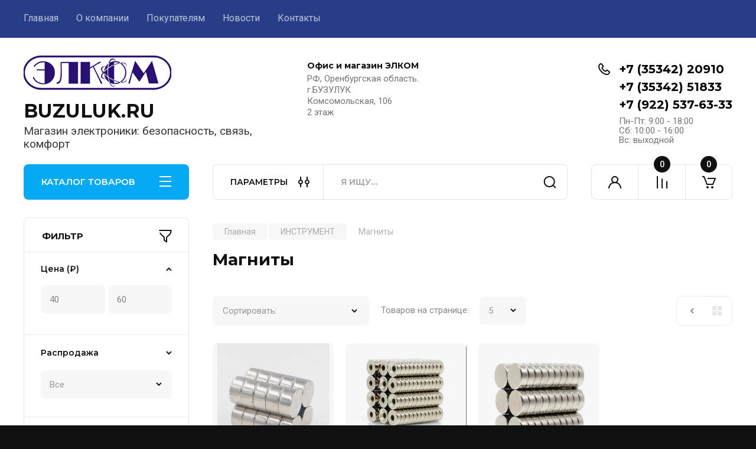

--- FILE ---
content_type: text/html; charset=utf-8
request_url: https://buzuluk.ru/magazin/folder/267141706
body_size: 32487
content:
<!doctype html>
<html lang="ru">

<head>
<meta charset="utf-8">
<meta name="robots" content="all"/>
<title>Магниты </title>
<meta name="description" content="Магниты ">
<meta name="keywords" content="Магниты ">
<meta name="SKYPE_TOOLBAR" content="SKYPE_TOOLBAR_PARSER_COMPATIBLE">
<meta name="viewport" content="width=device-width, initial-scale=1.0, maximum-scale=1.0, user-scalable=no">
<meta name="format-detection" content="telephone=no">
<meta http-equiv="x-rim-auto-match" content="none">


<!-- JQuery -->
<!--<script src="/g/libs/jquery/1.10.2/jquery.min.js" charset="utf-8"></script>-->
<script src="/g/libs/jquery/2.2.4/jquery-2.2.4.min.js" charset="utf-8"></script>
<!-- JQuery -->

		<link rel="stylesheet" href="/g/css/styles_articles_tpl.css">
<link rel="stylesheet" href="/g/libs/lightgallery-proxy-to-hs/lightgallery.proxy.to.hs.min.css" media="all" async>
<script src="/g/libs/lightgallery-proxy-to-hs/lightgallery.proxy.to.hs.stub.min.js"></script>
<script src="/g/libs/lightgallery-proxy-to-hs/lightgallery.proxy.to.hs.js" async></script>

            <!-- 46b9544ffa2e5e73c3c971fe2ede35a5 -->
            <script src='/shared/s3/js/lang/ru.js'></script>
            <script src='/shared/s3/js/common.min.js'></script>
        <link rel='stylesheet' type='text/css' href='/shared/s3/css/calendar.css' /><link rel="icon" href="/favicon.ico" type="image/x-icon">

<!--s3_require-->
<link rel="stylesheet" href="/g/basestyle/1.0.1/user/user.css" type="text/css"/>
<link rel="stylesheet" href="/g/basestyle/1.0.1/user/user.blue.css" type="text/css"/>
<script type="text/javascript" src="/g/basestyle/1.0.1/user/user.js" async></script>
<!--/s3_require-->
				
		
		
		
			<link rel="stylesheet" type="text/css" href="/g/shop2v2/default/css/theme.less.css">		
			<script type="text/javascript" src="/g/printme.js"></script>
		<script type="text/javascript" src="/g/shop2v2/default/js/tpl.js"></script>
		<script type="text/javascript" src="/g/shop2v2/default/js/baron.min.js"></script>
		
			<script type="text/javascript" src="/g/shop2v2/default/js/shop2.2.js"></script>
		
	<script type="text/javascript">shop2.init({"productRefs": [],"apiHash": {"getPromoProducts":"6bcb6ab8aead25f1c554b7be0d2b9198","getSearchMatches":"e495bb338c49990c6afc916e5a59c954","getFolderCustomFields":"b88d696d4cb19329414ec3a14b07936c","getProductListItem":"b2f017a06eb386f08831fa866dc05971","cartAddItem":"29d23916d0b904177063e58cf6383008","cartRemoveItem":"b344cca304f1c01f7f562a39846137cc","cartUpdate":"7d721d50d9a272b56158b5a7147e6955","cartRemoveCoupon":"e6a154c342cf095aa30490c6fe54b2e1","cartAddCoupon":"65febf13afdd472e3c015dad5541ed01","deliveryCalc":"1c554fc83feaae76a2fa8a7f9b14d196","printOrder":"891f1a2ab71480e9879e292dac1f8002","cancelOrder":"1cb73ad29d350fa1c204d8babf4b12c9","cancelOrderNotify":"607faab0eeb563955c97ec4bd4337dfe","repeatOrder":"0e0e7c3a5de15ec01b5efda4f895f7c2","paymentMethods":"227757721d3d0ce07d1cd19c538566c6","compare":"809b96f6ca27d9a2b6efabb128b4cbbe"},"hash": null,"verId": 3182830,"mode": "folder","step": "","uri": "/magazin","IMAGES_DIR": "/d/","my": {"buy_alias":"\u0412 \u043a\u043e\u0440\u0437\u0438\u043d\u0443","buy_mod":true,"buy_kind":true,"on_shop2_btn":true,"gr_auth_placeholder":true,"gr_show_collcetions_amount":true,"gr_kinds_slider":true,"gr_cart_titles":true,"gr_filter_remodal_res":"1260","gr_sorting_no_filter":true,"gr_filter_remodal":true,"gr_filter_range_slider":false,"gr_search_range_slider":false,"gr_add_to_compare_text":"\u041a \u0441\u0440\u0430\u0432\u043d\u0435\u043d\u0438\u044e","gr_to_compare_text":"\u0421\u0440\u0430\u0432\u043d\u0438\u0442\u044c","gr_search_form_title":"\u041f\u041e\u0418\u0421\u041a \u041f\u041e \u041f\u0410\u0420\u0410\u041c\u0415\u0422\u0420\u0410\u041c","gr_vendor_in_thumbs":true,"gr_show_titles":true,"gr_show_options_text":"\u0412\u0441\u0435 \u043f\u0430\u0440\u0430\u043c\u0435\u0442\u0440\u044b","gr_pagelist_only_icons":true,"gr_filter_title_text":"\u0424\u0418\u041b\u042c\u0422\u0420","gr_filter_btn_text":"\u0424\u0418\u041b\u042c\u0422\u0420","gr_filter_reset_text":"\u041e\u0447\u0438\u0441\u0442\u0438\u0442\u044c","gr_card_slider_class":" vertical","gr_product_one_click":"\u0411\u044b\u0441\u0442\u0440\u044b\u0439 \u0437\u0430\u043a\u0430\u0437","gr_options_more_btn":"\u0412\u0441\u0435 \u043f\u0430\u0440\u0430\u043c\u0435\u0442\u0440\u044b","gr_cart_auth_remodal":true,"gr_cart_show_options_text":"\u041f\u043e\u043a\u0430\u0437\u0430\u0442\u044c \u043f\u0430\u0440\u0430\u043c\u0435\u0442\u0440\u044b","gr_cart_clear_btn_class":"clear_btn","gr_cart_back_btn":"\u041a \u043f\u043e\u043a\u0443\u043f\u043a\u0430\u043c","gr_cart_total_title":"\u0420\u0430\u0441\u0447\u0435\u0442","gr_cart_autoriz_btn_class":"cart_buy_rem","gr_cart_regist_btn_class":"cart_regist_btn","gr_coupon_placeholder":"\u041a\u0443\u043f\u043e\u043d","fold_btn_tit":"\u041a\u0410\u0422\u0410\u041b\u041e\u0413 \u0422\u041e\u0412\u0410\u0420\u041e\u0412","fold_mobile_title":"\u041a\u0410\u0422\u0410\u041b\u041e\u0413","search_btn_tit":"\u041f\u0410\u0420\u0410\u041c\u0415\u0422\u0420\u042b","search_form_btn":"\u041d\u0430\u0439\u0442\u0438","gr_show_nav_btns":true,"gr_hide_no_amount_rating":true,"price_fa_rouble":true,"gr_filter_placeholders":true,"gr_filter_only_field_title":true,"gr_comments_only_field_placeholder":true,"gr_coupon_used_text":"\u0418\u0441\u043f\u043e\u043b\u044c\u0437\u043e\u0432\u0430\u043d\u043d\u044b\u0439","gr_pluso_title":"\u041f\u043e\u0434\u0435\u043b\u0438\u0442\u044c\u0441\u044f","gr_cart_preview_version":"2.2.110-electrical-goods-cart-preview","gr_filter_version":"global:shop2.2.110-auto-accessories-adaptive-store-filter.tpl","gr_cart_page_version":"global:shop2.2.110-electrical-goods-cart.tpl","gr_product_template_name":"shop2.2.110-auto-accessories-adaptive-store-product-list-thumbs.tpl","gr_product_page_version":"global:shop2.2.110-electrical-goods-product.tpl","gr_collections_item":"global:shop2.2.110-auto-accessories-adaptive-store-product-item-collections.tpl","min_count_in_select":15,"gr_slider_new_style":true,"gr_buy_btn_data_url":true,"gr_product_quick_view":true,"gr_turn_zoom_image":true,"gr_shop_modules_new_style":true,"gr_pagelist_lazy_load_normal":true,"lazy_load_subpages":true,"gr_shop2_msg":true,"gr_additional_cart_preview_new_template":true,"gr_filter_max_count":10,"gr_cart_amount_new":true,"gr_compare_page_version":"global:shop2.2.110-electrical-goods-compare.tpl","gr_img_lazyload":true,"gr_optimized":false,"fix_fixedPanel_ios":true,"gr_product_show_btns":true},"shop2_cart_order_payments": 5,"cf_margin_price_enabled": 0,"maps_yandex_key":"","maps_google_key":""});shop2.filter._pre_params = "&s[folder_id]=267141706";shop2.facets.enabled = true;shop2.delivery.deligate = true;</script>
<style type="text/css">.product-item-thumb {width: 350px;}.product-item-thumb .product-image, .product-item-simple .product-image {height: 350px;width: 350px;}.product-item-thumb .product-amount .amount-title {width: 254px;}.product-item-thumb .product-price {width: 300px;}.shop2-product .product-side-l {width: 200px;}.shop2-product .product-image {height: 190px;width: 200px;}.shop2-product .product-thumbnails li {width: 56px;height: 56px;}</style>
	
	<!-- Custom styles -->
	<link rel="stylesheet" href="/g/libs/jqueryui/datepicker-and-slider/css/jquery-ui.css">
	<link rel="stylesheet" href="/g/libs/lightgallery/v1.2.19/lightgallery.css">
	<link rel="stylesheet" href="/g/libs/remodal/css/remodal.css">
	<link rel="stylesheet" href="/g/libs/remodal/css/remodal-default-theme.css">
	<link rel="stylesheet" href="/g/libs/waslide/css/waslide.css">
	<link rel="stylesheet" href="/g/libs/jquery-popover/0.0.4/jquery.popover.css">
	<link rel="stylesheet" href="/g/libs/tiny-slider/2.9.2/css/animate.min.css">
	<link rel="stylesheet" href="/g/libs/tiny-slider/2.9.2/css/tiny-slider.min.css">
	<!-- Custom styles -->
	
	<!-- Custom js -->
	<script src="/g/libs/headeroom/0.12.0/headroom.js" charset="utf-8"></script>	<script src="/g/libs/jquery-responsive-tabs/1.6.3/jquery.responsiveTabs.min.js" charset="utf-8"></script>
	<script src="/g/libs/jquery-match-height/0.7.2/jquery.matchHeight.min.js" charset="utf-8"></script>
	<script src="/g/libs/jqueryui/datepicker-and-slider/js/jquery-ui.min.js" charset="utf-8"></script>
	<script src="/g/libs/jqueryui/touch_punch/jquery.ui.touch_punch.min.js" charset="utf-8"></script>
	
	<script src="/g/libs/owl-carousel/2.3.4/owl.carousel.min.js" charset="utf-8"></script>
	
			<script src="/g/libs/flexmenu/1.4.2/flexmenu.min.modern.js" charset="utf-8"></script>
		
	<script src="/g/libs/lightgallery/v1.2.19/lightgallery.js" charset="utf-8"></script>
	<script src="/g/libs/jquery-slick/1.6.0/slick.min.js" charset="utf-8"></script>
	<script src="/g/libs/remodal/js/remodal.js" charset="utf-8"></script>
	<script src="/g/libs/waslide/js/animit.js"></script>
	<script src="/g/libs/waslide/js/waslide.js"></script>
	
	<script src="/g/templates/shop2/widgets/js/timer.js" charset="utf-8"></script>
	
	<script src="/g/libs/jquery-popover/0.0.4/jquery.popover.js"></script>
	<script src="/g/libs/tiny-slider/2.9.2/js/tiny-slider.helper.ie8.min.js"></script>
	<script src="/g/libs/tiny-slider/2.9.2/js/tiny-slider.min.js"></script>
	<script src="/g/libs/vanilla-lazyload/17.1.0/lazyload.min.js"></script>	<!-- Custom js -->
	
	<!-- Site js -->
	<script src="/g/s3/misc/form/shop-form/shop-form-minimal.js" charset="utf-8"></script>
	<script src="/g/templates/shop2/2.110.2/electrical-goods/js/plugins.js" charset="utf-8"></script>




	<script src="/g/templates/shop2/2.110.2/electrical-goods/additional_work/quick_view_popup/quick_view_popup.js"></script>







<!-- Site js -->

<!-- Theme styles -->

		
				    <link rel="stylesheet" href="/g/templates/shop2/2.110.2/electrical-goods/themes/theme11/theme.scss.css">
			
<!-- Theme styles -->

	<!-- Main js -->
			<script src="/g/templates/shop2/2.110.2/electrical-goods/js/shop_main.js" charset="utf-8"></script>
		<!-- Main js -->

	<link rel="stylesheet" href="/t/v9836/images/site.addons.scss.css">

<!--
<br>====================================<br>
start <b>VARIABLE DUMP</b><br>
====================================<br>
<pre>array(4) {
  [&quot;price&quot;]=&gt;
  array(2) {
    [&quot;min&quot;]=&gt;
    float(40)
    [&quot;max&quot;]=&gt;
    float(60)
  }
  [&quot;flags&quot;]=&gt;
  array(3) {
    [1]=&gt;
    array(1) {
      [0]=&gt;
      int(3)
    }
    [2]=&gt;
    array(1) {
      [0]=&gt;
      int(3)
    }
    [601706]=&gt;
    array(1) {
      [0]=&gt;
      int(3)
    }
  }
  [&quot;vendor_id&quot;]=&gt;
  array(1) {
    [0]=&gt;
    int(3)
  }
  [&quot;folder_id&quot;]=&gt;
  array(1) {
    [267141706]=&gt;
    int(3)
  }
}
</pre>
<br>====================================<br>
end DUMP<br>====================================<br>
-->



<script>

	shop2.on("afterFacetsFilter", function(aggs) {
	    console.log(aggs)
	});
		
	shop2.queue.filter = function() {
		
		var wrap = $('.shop2-filter'),
        result = $('.result');

      shop2.filter.init();

      shop2.on('afterGetSearchMatches', function(d, status) {

        if (d.data.total_found === 0) {

          result.addClass('no-result');
        } else {
          result.removeClass('no-result');
        }

        if (shop2.facets.enabled) {
          shop2.facets.set('filter');
        }

        $('#filter-result').html(d.data.total_found);

        result.removeClass('hide');
      });

      wrap.find('.param-val').on('click', function(e) {
        var $this = $(this),
          name = $this.data('name'),
          value = $this.data('value');

        e.preventDefault();

        $this.toggleClass('active-val');
        shop2.filter.toggle(name, value);
        shop2.filter.count();
      });

      wrap.find('select').on('change', function() {
        var $this = $(this),
          name = this.name,
          value = $this.val();

        shop2.filter.add(name, value);
        shop2.filter.count();
      });

      wrap.find('input:text').keyup(function() {
        var $this = $(this),
          name = $this.attr('name');

        $.s3throttle('filter: ' + name, function() {
          var value = $this.val();

          shop2.filter.add(name, value);
          shop2.filter.count();
        }, 500);
      });

      wrap.find('.shop2-filter-go').on('click', function(e) {
        e.preventDefault();
        shop2.filter.go();
      });
			
	}
	
</script>

<link rel="stylesheet" href="/g/templates/shop2/2.110.2/electrical-goods/css/global_styles.css">



</head><body class="site gr_shop2_msg">
		
		
	   
   <div class="site_wrap">
	   <div class="mobile_panel_wrap">
	      <div class="mobile__panel">
	         <a class="close-button"><span>&nbsp;</span></a>
	         <div class="mobile_panel_inner">
	            <div class="mobile_menu_prev">
	               <div class="btn_next_menu"><span>МЕНЮ</span></div>
	                <div class="shared_mob_title">КАТАЛОГ</div>
	                <nav class="mobile_shared_wrap">                    
	                </nav>
	
	            </div>
	            <div class="mobile_menu_next">
	               <div class="btn_prev_menu"><span>Назад</span></div>
	               
	            </div>
	         </div>
	      </div>
	   </div>

	   <div class="site__wrapper">
	   	
	   			   	
	      <div class="top-menu">
	         <nav class="top-menu__inner block_padding">            
	            <ul class="top-menu__items"><li class="opened active"><a href="/" >Главная</a></li><li class="has-child"><a href="/o-kompanii" >О компании</a><ul class="level-2"><li><a href="/voprosy-i-otvety" >Вопросы и ответы</a></li></ul></li><li class="has-child"><a href="/informatsiya" >Покупателям</a><ul class="level-2"><li><a href="/oplata" >Оплата</a></li><li><a href="/dostavka" >Доставка</a></li><li><a href="/vozvrat-i-obmen" >Возврат и обмен</a></li></ul></li><li><a href="/news" >Новости</a></li><li><a href="/kontakty" >Контакты</a></li></ul>            
	         </nav>
	      </div>
	      <div class="site__inner">
	         <header class="site-header block_padding logo_top">
	            <div class="company-info">
	            		            									<a class="company-info__logo_pic" href="https://buzuluk.ru">
								<img style="max-width: 250px" src="/thumb/2/wfs3umzlrAIndJvqdLU6Cw/250c58/d/elkom.png" alt="BUZULUK.RU">
							</a>
																					<div class="company-info__name_desc">
		  						  													<a class="company-info__name" href="https://buzuluk.ru" title="На главную страницу">
									BUZULUK.RU
								</a>
									               		               		               <div class="company-info__descr">Магазин электроники:  безопасность, связь, комфорт</div>
		               	               </div>
	               	            </div>
	            <div class="head-contacts">
	               <div class="head-contacts__inner">
	                  <div class="head-contacts__address">
	                  		                     <div class="head-contacts__title">Офис и магазин ЭЛКОМ</div>
	                     	                     	                     <div class="head-contacts__body">РФ, Оренбургская область.<br />
г.БУЗУЛУК<br />
Комсомольская, 106<br />
2 этаж</div>
	                     	                  </div>
	                  
	                  	                  <div class="head-contacts__phones">
	                     <div class="head-contacts__phones-inner">
	                        <div class="div-block">
	                        		                        	<div>
	                        		<span class="phone-num__title"></span>
	                        		<a href="tel:+7 (35342) 20910" class="link">+7 (35342) 20910</a>
                        		</div> 
	                        		                        	<div>
	                        		<span class="phone-num__title"></span>
	                        		<a href="tel:+7 (35342) 51833" class="link">+7 (35342) 51833</a>
                        		</div> 
	                        		                        	<div>
	                        		<span class="phone-num__title"></span>
	                        		<a href="tel:+7 (922) 537-63-33" class="link">+7 (922) 537-63-33</a>
                        		</div> 
	                        		                        </div>
	                        	                        <div class="head-contacts__phone-time">Пн-Пт: 9:00 - 18:00<br />
Сб:   10:00 - 16:00<br />
Вс:   выходной</div>
	                        	                     </div>
	                  </div>
	                  	               </div>
	               	            </div>
	         </header>
	         <div class="shop-modules block_padding shop_modules_new_style">
	            <div class="shop-modules__inner">
	               <div class="shop-modules__folders active">
	                  <div class="shop-modules__folders-title">КАТАЛОГ ТОВАРОВ</div>
	                  <div class="shop-modules__folder-icon"></div>
	               </div>
	               <div class="shop-modules__folders_mobile">
	                  <div class="shop-modules__folder-icon"></div>
	               </div>
	                <div class="shop-modules__search">
	                    <div data-remodal-target="search_popap" class="shop-modules__search-popup w-button">ПАРАМЕТРЫ</div>
	                     <nav class="search_catalog_top">
	                     	
	                     								    <form action="/magazin/search" enctype="multipart/form-data" method="get" class="shop-modules__search-form w-form">
		                     	    <input type="text" id="s[name]" name="search_text" placeholder="Я ищу…" class="shop-modules__search-input w-input">
		                     	    <button class="shop-modules__search-btn w-button">Найти</button>
		                       <re-captcha data-captcha="recaptcha"
     data-name="captcha"
     data-sitekey="6LddAuIZAAAAAAuuCT_s37EF11beyoreUVbJlVZM"
     data-lang="ru"
     data-rsize="invisible"
     data-type="image"
     data-theme="light"></re-captcha></form>   
							                   
					    </nav>
	
	                </div>
	               <div class="mobile-contacts" data-remodal-target="contact_popap">&nbsp;</div>
	               <div class="mobile-search" data-remodal-target="search_popap">&nbsp;</div>
	               
	               <div class="shop-modules__cabinet" data-remodal-target="login_popap">&nbsp;</div>
	               
	               					<div class="compare-block">
						<a href="/magazin/compare" class="compare-block__link" target="_blank">&nbsp;</a>
						<div class="compare-block__amount">0</div>
					</div>
	               	               
	               
	               					
																	
													<div class="gr-cart-preview">
								  
	    	    	    
	    <div id="shop2-cart-preview">
	      <a href="/magazin/cart" class=" pointer_events_none">
	        <span class="gr-cart-total-amount shop-modules__cart-amount">0</span>
	        <span class="gr-cart-total-sum">0 <span>₽</span></span>
	      </a>
	    </div><!-- Cart Preview -->
    
								</div>
							 
											
						                
	            </div>
	         </div>
	         <div class="site-content content_shop_pages">
	            <div class="site-content__inner ">
	            	
	            	<div class="site-content__inner_2 block_padding">
	              
	               <div class="site-content__left">
	               	
	               	
	               						    <nav class=" folders-nav  ">
					        <ul class=" folders_menu">
					            					                					            					                					                    					
					                    					                        <li class="cat-item firstlevel has sublevel">
												<a href="/magazin/folder/videonablyudenie" class="hasArrow ">
													
						                        						                        		<span class="cat-item__title  no-padding">ВИДЕОНАБЛЮДЕНИЕ</span>
					                        		
					                        	</a>
					                    					                    																									                					            					                					                    					                        					                            <ul>
					                            	<li class="parentItem"><a href="/magazin/folder/videonablyudenie"><span>ВИДЕОНАБЛЮДЕНИЕ</span></a></li>
					                        					                    					
					                    					                        <li class=" has sublevel"> 
					                        	<a class="hasArrow" href="/magazin/folder/kamery-videonablyudeniya">Камеры видеонаблюдения</a>
					                    					                    																									                					            					                					                    					                        					                            <ul>
					                            	<li class="parentItem"><a href="/magazin/folder/kamery-videonablyudeniya"><span>Камеры видеонаблюдения</span></a></li>
					                        					                    					
					                    					                        <li class=""> 
					                        	<a href="/magazin/folder/248855904">IP Видеокамеры</a>
					                    					                    																									                					            					                					                    					                        					                            </li>
					                            					                        					                    					
					                    					                        <li class=""> 
					                        	<a href="/magazin/folder/hd-videokamery">HD Видеокамеры</a>
					                    					                    																									                					            					                					                    					                        					                            </li>
					                            					                        					                    					
					                    					                        <li class=""> 
					                        	<a href="/magazin/folder/analogovye-kamery">Аналоговые камеры</a>
					                    					                    																									                					            					                					                    					                        					                            </li>
					                            					                        					                    					
					                    					                        <li class=""> 
					                        	<a href="/magazin/folder/ob-ektivy">Объективы</a>
					                    					                    																									                					            					                					                    					                        					                            </li>
					                            					                        					                    					
					                    					                        <li class=""> 
					                        	<a href="/magazin/folder/mulyazhi">Муляжи</a>
					                    					                    																									                					            					                					                    					                        					                            </li>
					                            					                        					                    					
					                    					                        <li class=""> 
					                        	<a href="/magazin/folder/rasprodazha-kamer">Распродажа камер</a>
					                    					                    																									                					            					                					                    					                        					                            </li>
					                            					                                </ul>
					                                </li>
					                            					                        					                    					
					                    					                        <li class=" has sublevel"> 
					                        	<a class="hasArrow" href="/magazin/folder/videoregistratory">Видеорегистраторы</a>
					                    					                    																									                					            					                					                    					                        					                            <ul>
					                            	<li class="parentItem"><a href="/magazin/folder/videoregistratory"><span>Видеорегистраторы</span></a></li>
					                        					                    					
					                    					                        <li class=""> 
					                        	<a href="/magazin/folder/multiformatnye-videoregistratory">Мультиформатные видеорегистраторы (DVR)</a>
					                    					                    																									                					            					                					                    					                        					                            </li>
					                            					                        					                    					
					                    					                        <li class=""> 
					                        	<a href="/magazin/folder/ip-videoregistratory-nvr">IP видеорегистраторы (NVR)</a>
					                    					                    																									                					            					                					                    					                        					                            </li>
					                            					                        					                    					
					                    					                        <li class=""> 
					                        	<a href="/magazin/folder/hdd-dlya-videoregistratorov">HDD для видеорегистраторов</a>
					                    					                    																									                					            					                					                    					                        					                            </li>
					                            					                                </ul>
					                                </li>
					                            					                        					                    					
					                    					                        <li class=" has sublevel"> 
					                        	<a class="hasArrow" href="/magazin/folder/videonablyudenie-na-transporte">Видеонаблюдение на транспорте</a>
					                    					                    																									                					            					                					                    					                        					                            <ul>
					                            	<li class="parentItem"><a href="/magazin/folder/videonablyudenie-na-transporte"><span>Видеонаблюдение на транспорте</span></a></li>
					                        					                    					
					                    					                        <li class=""> 
					                        	<a href="/magazin/folder/registratory">Регистраторы</a>
					                    					                    																									                					            					                					                    					                        					                            </li>
					                            					                        					                    					
					                    					                        <li class=""> 
					                        	<a href="/magazin/folder/kamery">Камеры</a>
					                    					                    																									                					            					                					                    					                        					                            </li>
					                            					                        					                    					
					                    					                        <li class=""> 
					                        	<a href="/magazin/folder/soputstvuyushchee-oborudovanie">Сопутствующее оборудование</a>
					                    					                    																									                					            					                					                    					                        					                            </li>
					                            					                                </ul>
					                                </li>
					                            					                        					                    					
					                    					                        <li class=" has sublevel"> 
					                        	<a class="hasArrow" href="/magazin/folder/vse-dlya-montazha">Всё для монтажа</a>
					                    					                    																									                					            					                					                    					                        					                            <ul>
					                            	<li class="parentItem"><a href="/magazin/folder/vse-dlya-montazha"><span>Всё для монтажа</span></a></li>
					                        					                    					
					                    					                        <li class=""> 
					                        	<a href="/magazin/folder/248819704">Питание видеонаблюдения</a>
					                    					                    																									                					            					                					                    					                        					                            </li>
					                            					                        					                    					
					                    					                        <li class=""> 
					                        	<a href="/magazin/folder/korobki-i-kronshtejny">Коробки и кронштейны</a>
					                    					                    																									                					            					                					                    					                        					                            </li>
					                            					                        					                    					
					                    					                        <li class=""> 
					                        	<a href="/magazin/folder/raz-emy-dlya-videonablyudeniya">Разъемы для видеонаблюдения</a>
					                    					                    																									                					            					                					                    					                        					                            </li>
					                            					                                </ul>
					                                </li>
					                            					                        					                    					
					                    					                        <li class=""> 
					                        	<a href="/magazin/folder/dopolnitelnoe-oborudovanie">Дополнительное оборудование</a>
					                    					                    																									                					            					                					                    					                        					                            </li>
					                            					                        					                    					
					                    					                        <li class=""> 
					                        	<a href="/magazin/folder/komplekty-videonablyudeniya">Комплекты видеонаблюдения</a>
					                    					                    																									                					            					                					                    					                        					                            </li>
					                            					                        					                    					
					                    					                        <li class=""> 
					                        	<a href="/magazin/folder/videoudochki">Видеоудочки</a>
					                    					                    																									                					            					                					                    					                        					                            </li>
					                            					                        					                    					
					                    					                        <li class=""> 
					                        	<a href="/folder/rvi-1">DAHUA</a>
					                    					                    																									                					            					                					                    					                        					                            </li>
					                            					                        					                    					
					                    					                        <li class=""> 
					                        	<a href="/folder/rvi">RVI</a>
					                    					                    																									                					            					                					                    					                        					                            </li>
					                            					                                </ul>
					                                </li>
					                            					                        					                    					
					                    					                        <li class="cat-item firstlevel has sublevel">
												<a href="/magazin/folder/126306906" class="hasArrow ">
													
						                        						                        		<span class="cat-item__title  no-padding">БЕЗОПАСНОСТЬ</span>
					                        		
					                        	</a>
					                    					                    																									                					            					                					                    					                        					                            <ul>
					                            	<li class="parentItem"><a href="/magazin/folder/126306906"><span>БЕЗОПАСНОСТЬ</span></a></li>
					                        					                    					
					                    					                        <li class=" has sublevel"> 
					                        	<a class="hasArrow" href="/magazin/folder/126309106">СИГНАЛИЗАЦИИ</a>
					                    					                    																									                					            					                					                    					                        					                            <ul>
					                            	<li class="parentItem"><a href="/magazin/folder/126309106"><span>СИГНАЛИЗАЦИИ</span></a></li>
					                        					                    					
					                    					                        <li class=""> 
					                        	<a href="/magazin/folder/126309306">Сигнализация AJAX</a>
					                    					                    																									                					            					                					                    					                        					                            </li>
					                            					                        					                    					
					                    					                        <li class=""> 
					                        	<a href="/magazin/folder/126310506">Сигнализация ИПРо</a>
					                    					                    																									                					            					                					                    					                        					                            </li>
					                            					                        					                    					
					                    					                        <li class=""> 
					                        	<a href="/magazin/folder/126310306">Сигнализация TAVR GSM</a>
					                    					                    																									                					            					                					                    					                        					                            </li>
					                            					                        					                    					
					                    					                        <li class=""> 
					                        	<a href="/magazin/folder/126309506">Датчики</a>
					                    					                    																									                					            					                					                    					                        					                            </li>
					                            					                        					                    					
					                    					                        <li class=""> 
					                        	<a href="/magazin/folder/126309706">Сирены</a>
					                    					                    																									                					            					                					                    					                        					                            </li>
					                            					                        					                    					
					                    					                        <li class=""> 
					                        	<a href="/magazin/folder/126309906">Радиокнопки</a>
					                    					                    																									                					            					                					                    					                        					                            </li>
					                            					                                </ul>
					                                </li>
					                            					                        					                    					
					                    					                        <li class=" has sublevel"> 
					                        	<a class="hasArrow" href="/magazin/folder/126310706">СИСТЕМЫ КОНТРОЛЯ ДОСТУПА</a>
					                    					                    																									                					            					                					                    					                        					                            <ul>
					                            	<li class="parentItem"><a href="/magazin/folder/126310706"><span>СИСТЕМЫ КОНТРОЛЯ ДОСТУПА</span></a></li>
					                        					                    					
					                    					                        <li class=""> 
					                        	<a href="/magazin/folder/126310906">Электрозамки</a>
					                    					                    																									                					            					                					                    					                        					                            </li>
					                            					                        					                    					
					                    					                        <li class=""> 
					                        	<a href="/magazin/folder/126311106">Доступ по ключу/карте</a>
					                    					                    																									                					            					                					                    					                        					                            </li>
					                            					                        					                    					
					                    					                        <li class=""> 
					                        	<a href="/magazin/folder/126311306">Доступ по биометрии</a>
					                    					                    																									                					            					                					                    					                        					                            </li>
					                            					                        					                    					
					                    					                        <li class=""> 
					                        	<a href="/magazin/folder/126311506">Домофоны</a>
					                    					                    																									                					            					                					                    					                        					                            </li>
					                            					                        					                    					
					                    					                        <li class=""> 
					                        	<a href="/magazin/folder/126311706">Доступ по звонку с телефона</a>
					                    					                    																									                					            					                					                    					                        					                            </li>
					                            					                                </ul>
					                                </li>
					                            					                        					                    					
					                    					                        <li class=" has sublevel"> 
					                        	<a class="hasArrow" href="/magazin/folder/126307506">ЗАПИСЬ РАЗГОВОРА</a>
					                    					                    																									                					            					                					                    					                        					                            <ul>
					                            	<li class="parentItem"><a href="/magazin/folder/126307506"><span>ЗАПИСЬ РАЗГОВОРА</span></a></li>
					                        					                    					
					                    					                        <li class=""> 
					                        	<a href="/magazin/folder/126307706">Микрофоны</a>
					                    					                    																									                					            					                					                    					                        					                            </li>
					                            					                        					                    					
					                    					                        <li class=""> 
					                        	<a href="/magazin/folder/126307906">Запись телефонной линии</a>
					                    					                    																									                					            					                					                    					                        					                            </li>
					                            					                                </ul>
					                                </li>
					                            					                        					                    					
					                    					                        <li class=""> 
					                        	<a href="/magazin/folder/126307106">Контроль системы отопления</a>
					                    					                    																									                					            					                					                    					                        					                            </li>
					                            					                        					                    					
					                    					                        <li class=""> 
					                        	<a href="/magazin/folder/126307306">Подавители радиосигнала</a>
					                    					                    																									                					            					                					                    					                        					                            </li>
					                            					                        					                    					
					                    					                        <li class=""> 
					                        	<a href="/magazin/folder/120113307">трекеры</a>
					                    					                    																									                					            					                					                    					                        					                            </li>
					                            					                                </ul>
					                                </li>
					                            					                        					                    					
					                    					                        <li class="cat-item firstlevel has sublevel">
												<a href="/magazin/folder/223077702" class="hasArrow ">
													
						                        						                        		<span class="cat-item__title  no-padding">ИНТЕРНЕТ И СВЯЗЬ ЗА ГОРОДОМ</span>
					                        		
					                        	</a>
					                    					                    																									                					            					                					                    					                        					                            <ul>
					                            	<li class="parentItem"><a href="/magazin/folder/223077702"><span>ИНТЕРНЕТ И СВЯЗЬ ЗА ГОРОДОМ</span></a></li>
					                        					                    					
					                    					                        <li class=""> 
					                        	<a href="/magazin/folder/324194709">SIM-карты</a>
					                    					                    																									                					            					                					                    					                        					                            </li>
					                            					                        					                    					
					                    					                        <li class=""> 
					                        	<a href="/magazin/folder/223078102">4G/3G роутеры / модемы</a>
					                    					                    																									                					            					                					                    					                        					                            </li>
					                            					                        					                    					
					                    					                        <li class=""> 
					                        	<a href="/magazin/folder/223078502">Антенны 2G/3G/4G</a>
					                    					                    																									                					            					                					                    					                        					                            </li>
					                            					                        					                    					
					                    					                        <li class=""> 
					                        	<a href="/magazin/folder/223078702">Ретрансляторы/ усилители сигнала</a>
					                    					                    																									                					            					                					                    					                        					                            </li>
					                            					                        					                    					
					                    					                        <li class=""> 
					                        	<a href="/magazin/folder/223078302">Мачты и крепления антенн</a>
					                    					                    																									                					            					                					                    					                        					                            </li>
					                            					                        					                    					
					                    					                        <li class=""> 
					                        	<a href="/magazin/folder/223077902">Кабельные сборки</a>
					                    					                    																									                					            					                					                    					                        					                            </li>
					                            					                        					                    					
					                    					                        <li class=""> 
					                        	<a href="/folder/kabel-radiochastotnyj">Кабель радиочастотный (1)</a>
					                    					                    																									                					            					                					                    					                        					                            </li>
					                            					                        					                    					
					                    					                        <li class=""> 
					                        	<a href="/magazin/folder/220404309">GSM-шлюзы</a>
					                    					                    																									                					            					                					                    					                        					                            </li>
					                            					                                </ul>
					                                </li>
					                            					                        					                    					
					                    					                        <li class="cat-item firstlevel has sublevel">
												<a href="/magazin/folder/230847102" class="hasArrow ">
													
						                        						                        		<span class="cat-item__title  no-padding">КОМПЬЮТЕРНЫЕ СЕТИ</span>
					                        		
					                        	</a>
					                    					                    																									                					            					                					                    					                        					                            <ul>
					                            	<li class="parentItem"><a href="/magazin/folder/230847102"><span>КОМПЬЮТЕРНЫЕ СЕТИ</span></a></li>
					                        					                    					
					                    					                        <li class=" has sublevel"> 
					                        	<a class="hasArrow" href="/magazin/folder/247512504">Структурированные кабельные системы (СКС)</a>
					                    					                    																									                					            					                					                    					                        					                            <ul>
					                            	<li class="parentItem"><a href="/magazin/folder/247512504"><span>Структурированные кабельные системы (СКС)</span></a></li>
					                        					                    					
					                    					                        <li class=""> 
					                        	<a href="/magazin/folder/247512704">Панели и розетки</a>
					                    					                    																									                					            					                					                    					                        					                            </li>
					                            					                        					                    					
					                    					                        <li class=""> 
					                        	<a href="/magazin/folder/247512904">Патч-корды</a>
					                    					                    																									                					            					                					                    					                        					                            </li>
					                            					                        					                    					
					                    					                        <li class=""> 
					                        	<a href="/magazin/folder/247551104">Шкафы и стойки</a>
					                    					                    																									                					            					                					                    					                        					                            </li>
					                            					                        					                    					
					                    					                        <li class=""> 
					                        	<a href="/magazin/folder/247551504">Короба и компоненты</a>
					                    					                    																									                					            					                					                    					                        					                            </li>
					                            					                        					                    					
					                    					                        <li class=""> 
					                        	<a href="/magazin/folder/247551704">Коннекторы</a>
					                    					                    																									                					            					                					                    					                        					                            </li>
					                            					                                </ul>
					                                </li>
					                            					                        					                    					
					                    					                        <li class=""> 
					                        	<a href="/magazin/folder/1908104">КОММУТАТОРЫ</a>
					                    					                    																									                					            					                					                    					                        					                            </li>
					                            					                        					                    					
					                    					                        <li class=" has sublevel"> 
					                        	<a class="hasArrow" href="/magazin/folder/247551904">Маршрутизаторы</a>
					                    					                    																									                					            					                					                    					                        					                            <ul>
					                            	<li class="parentItem"><a href="/magazin/folder/247551904"><span>Маршрутизаторы</span></a></li>
					                        					                    					
					                    					                        <li class=""> 
					                        	<a href="/magazin/folder/247552104">SOHO</a>
					                    					                    																									                					            					                					                    					                        					                            </li>
					                            					                        					                    					
					                    					                        <li class=""> 
					                        	<a href="/magazin/folder/247552304">Бизнес-класс</a>
					                    					                    																									                					            					                					                    					                        					                            </li>
					                            					                                </ul>
					                                </li>
					                            					                        					                    					
					                    					                        <li class=" has sublevel"> 
					                        	<a class="hasArrow" href="/magazin/folder/106914507">Wi-Fi оборудование</a>
					                    					                    																									                					            					                					                    					                        					                            <ul>
					                            	<li class="parentItem"><a href="/magazin/folder/106914507"><span>Wi-Fi оборудование</span></a></li>
					                        					                    					
					                    					                        <li class=""> 
					                        	<a href="/magazin/folder/581956913">Wi-Fi точки доступа</a>
					                    					                    																									                					            					                					                    					                        					                            </li>
					                            					                        					                    					
					                    					                        <li class=""> 
					                        	<a href="/magazin/folder/2465704">Wi-Fi адаптеры, репитеры</a>
					                    					                    																									                					            					                					                    					                        					                            </li>
					                            					                        					                    					
					                    					                        <li class=""> 
					                        	<a href="/magazin/folder/2464904">Крепления для Wi-Fi проф</a>
					                    					                    																									                					            					                					                    					                        					                            </li>
					                            					                        					                    					
					                    					                        <li class=""> 
					                        	<a href="/magazin/folder/1907904">Антенны Wi-Fi (2,4 и 5ГГц)</a>
					                    					                    																									                					            					                					                    					                        					                            </li>
					                            					                                </ul>
					                                </li>
					                            					                        					                    					
					                    					                        <li class=""> 
					                        	<a href="/magazin/folder/2464104">Оптическое оборудование</a>
					                    					                    																									                					            					                					                    					                        					                            </li>
					                            					                        					                    					
					                    					                        <li class=""> 
					                        	<a href="/magazin/folder/2464504">Bluetooth адаптеры</a>
					                    					                    																									                					            					                					                    					                        					                            </li>
					                            					                        					                    					
					                    					                        <li class=""> 
					                        	<a href="/magazin/folder/2464704">NAS (сетевые хранилища)</a>
					                    					                    																									                					            					                					                    					                        					                            </li>
					                            					                        					                    					
					                    					                        <li class=""> 
					                        	<a href="/magazin/folder/2465104">Принт-серверы</a>
					                    					                    																									                					            					                					                    					                        					                            </li>
					                            					                        					                    					
					                    					                        <li class=""> 
					                        	<a href="/magazin/folder/2465304">Грозозащита</a>
					                    					                    																									                					            					                					                    					                        					                            </li>
					                            					                        					                    					
					                    					                        <li class=""> 
					                        	<a href="/magazin/folder/2464304">ADSL</a>
					                    					                    																									                					            					                					                    					                        					                            </li>
					                            					                                </ul>
					                                </li>
					                            					                        					                    					
					                    					                        <li class="cat-item firstlevel has sublevel">
												<a href="/magazin/folder/223073502" class="hasArrow ">
													
						                        						                        		<span class="cat-item__title  no-padding">КОМПЬЮТЕРЫ И КОМПЛЕКТУЮЩИЕ</span>
					                        		
					                        	</a>
					                    					                    																									                					            					                					                    					                        					                            <ul>
					                            	<li class="parentItem"><a href="/magazin/folder/223073502"><span>КОМПЬЮТЕРЫ И КОМПЛЕКТУЮЩИЕ</span></a></li>
					                        					                    					
					                    					                        <li class=""> 
					                        	<a href="/magazin/folder/223074502">КОМПЬЮТЕРЫ</a>
					                    					                    																									                					            					                					                    					                        					                            </li>
					                            					                        					                    					
					                    					                        <li class=""> 
					                        	<a href="/magazin/folder/223073902">Процессоры</a>
					                    					                    																									                					            					                					                    					                        					                            </li>
					                            					                        					                    					
					                    					                        <li class=""> 
					                        	<a href="/magazin/folder/223073702">Блоки питания для ПК</a>
					                    					                    																									                					            					                					                    					                        					                            </li>
					                            					                        					                    					
					                    					                        <li class=""> 
					                        	<a href="/magazin/folder/223074302">Жесткие диски (HDD)</a>
					                    					                    																									                					            					                					                    					                        					                            </li>
					                            					                        					                    					
					                    					                        <li class=""> 
					                        	<a href="/magazin/folder/170150708">Жесткие диски (SSD)</a>
					                    					                    																									                					            					                					                    					                        					                            </li>
					                            					                        					                    					
					                    					                        <li class=""> 
					                        	<a href="/magazin/folder/223074102">Аксессуары для HDD</a>
					                    					                    																									                					            					                					                    					                        					                            </li>
					                            					                        					                    					
					                    					                        <li class=""> 
					                        	<a href="/magazin/folder/223074902">Вентиляторы</a>
					                    					                    																									                					            					                					                    					                        					                            </li>
					                            					                        					                    					
					                    					                        <li class=""> 
					                        	<a href="/magazin/folder/223075102">Память</a>
					                    					                    																									                					            					                					                    					                        					                            </li>
					                            					                        					                    					
					                    					                        <li class=""> 
					                        	<a href="/magazin/folder/223075302">Видеокарты</a>
					                    					                    																									                					            					                					                    					                        					                            </li>
					                            					                        					                    					
					                    					                        <li class=""> 
					                        	<a href="/magazin/folder/223075502">Звуковые карты</a>
					                    					                    																									                					            					                					                    					                        					                            </li>
					                            					                        					                    					
					                    					                        <li class=""> 
					                        	<a href="/magazin/folder/223075702">Кабели и шлейфы</a>
					                    					                    																									                					            					                					                    					                        					                            </li>
					                            					                        					                    					
					                    					                        <li class=""> 
					                        	<a href="/magazin/folder/223076102">Корпуса</a>
					                    					                    																									                					            					                					                    					                        					                            </li>
					                            					                        					                    					
					                    					                        <li class=""> 
					                        	<a href="/magazin/folder/223076302">Сетевые карты</a>
					                    					                    																									                					            					                					                    					                        					                            </li>
					                            					                        					                    					
					                    					                        <li class=""> 
					                        	<a href="/magazin/folder/223076502">Контроллеры</a>
					                    					                    																									                					            					                					                    					                        					                            </li>
					                            					                        					                    					
					                    					                        <li class=""> 
					                        	<a href="/magazin/folder/223076902">Приводы</a>
					                    					                    																									                					            					                					                    					                        					                            </li>
					                            					                        					                    					
					                    					                        <li class=""> 
					                        	<a href="/magazin/folder/223074702">Блоки питания для ноутбуков</a>
					                    					                    																									                					            					                					                    					                        					                            </li>
					                            					                        					                    					
					                    					                        <li class=""> 
					                        	<a href="/magazin/folder/223075902">Аксессуары к ноутбукам</a>
					                    					                    																									                					            					                					                    					                        					                            </li>
					                            					                        					                    					
					                    					                        <li class=""> 
					                        	<a href="/magazin/folder/224832902">Термопаста</a>
					                    					                    																									                					            					                					                    					                        					                            </li>
					                            					                                </ul>
					                                </li>
					                            					                        					                    					
					                    					                        <li class="cat-item firstlevel has sublevel">
												<a href="/magazin/folder/256507506" class="hasArrow ">
													
						                        						                        		<span class="cat-item__title  no-padding">КАБЕЛЬ</span>
					                        		
					                        	</a>
					                    					                    																									                					            					                					                    					                        					                            <ul>
					                            	<li class="parentItem"><a href="/magazin/folder/256507506"><span>КАБЕЛЬ</span></a></li>
					                        					                    					
					                    					                        <li class=""> 
					                        	<a href="/folder/104904707">Кабель UTP (витая пара)</a>
					                    					                    																									                					            					                					                    					                        					                            </li>
					                            					                        					                    					
					                    					                        <li class=""> 
					                        	<a href="/magazin/folder/2465504">Кабель оптоволоконный</a>
					                    					                    																									                					            					                					                    					                        					                            </li>
					                            					                        					                    					
					                    					                        <li class=""> 
					                        	<a href="/magazin/folder/kabel-dlya-videonablyudeniya">Кабель видеонаблюдения</a>
					                    					                    																									                					            					                					                    					                        					                            </li>
					                            					                        					                    					
					                    					                        <li class=""> 
					                        	<a href="/magazin/folder/228623102">Кабель акустический</a>
					                    					                    																									                					            					                					                    					                        					                            </li>
					                            					                        					                    					
					                    					                        <li class=""> 
					                        	<a href="/magazin/folder/106914307">Кабель сигнальный</a>
					                    					                    																									                					            					                					                    					                        					                            </li>
					                            					                        					                    					
					                    					                        <li class=""> 
					                        	<a href="/magazin/folder/256507706">Кабель телефонный</a>
					                    					                    																									                					            					                					                    					                        					                            </li>
					                            					                        					                    					
					                    					                        <li class=""> 
					                        	<a href="/magazin/folder/239885504">Маркировка кабеля</a>
					                    					                    																									                					            					                					                    					                        					                            </li>
					                            					                        					                    					
					                    					                        <li class=""> 
					                        	<a href="/magazin/folder/247551304">Крепления для кабеля</a>
					                    					                    																									                					            					                					                    					                        					                            </li>
					                            					                        					                    					
					                    					                        <li class=""> 
					                        	<a href="/magazin/folder/223071902">Стяжки</a>
					                    					                    																									                					            					                					                    					                        					                            </li>
					                            					                                </ul>
					                                </li>
					                            					                        					                    					
					                    					                        <li class="cat-item firstlevel has sublevel">
												<a href="/magazin/folder/215906102" class="hasArrow ">
													
						                        						                        		<span class="cat-item__title  no-padding">РАЦИИ</span>
					                        		
					                        	</a>
					                    					                    																									                					            					                					                    					                        					                            <ul>
					                            	<li class="parentItem"><a href="/magazin/folder/215906102"><span>РАЦИИ</span></a></li>
					                        					                    					
					                    					                        <li class=""> 
					                        	<a href="/magazin/folder/215906702">Портативные рации</a>
					                    					                    																									                					            					                					                    					                        					                            </li>
					                            					                        					                    					
					                    					                        <li class=""> 
					                        	<a href="/magazin/folder/215907102">Автомобильные рации</a>
					                    					                    																									                					            					                					                    					                        					                            </li>
					                            					                        					                    					
					                    					                        <li class=""> 
					                        	<a href="/magazin/folder/271561306">Ретрансляторы</a>
					                    					                    																									                					            					                					                    					                        					                            </li>
					                            					                        					                    					
					                    					                        <li class=""> 
					                        	<a href="/magazin/folder/antenna">Антенны для радиосвязи</a>
					                    					                    																									                					            					                					                    					                        					                            </li>
					                            					                        					                    					
					                    					                        <li class=""> 
					                        	<a href="/magazin/folder/akkumulyatory_dlya_portativok">Аккумуляторы для радиостанций</a>
					                    					                    																									                					            					                					                    					                        					                            </li>
					                            					                        					                    					
					                    					                        <li class=" has sublevel"> 
					                        	<a class="hasArrow" href="/magazin/folder/95751507">Аксессуары для радиостанций</a>
					                    					                    																									                					            					                					                    					                        					                            <ul>
					                            	<li class="parentItem"><a href="/magazin/folder/95751507"><span>Аксессуары для радиостанций</span></a></li>
					                        					                    					
					                    					                        <li class=""> 
					                        	<a href="/magazin/folder/95752507">Гарнитуры/ тангенты</a>
					                    					                    																									                					            					                					                    					                        					                            </li>
					                            					                        					                    					
					                    					                        <li class=""> 
					                        	<a href="/magazin/folder/95752907">Громкоговорители</a>
					                    					                    																									                					            					                					                    					                        					                            </li>
					                            					                        					                    					
					                    					                        <li class=""> 
					                        	<a href="/magazin/folder/95751707">Зарядные устройства</a>
					                    					                    																									                					            					                					                    					                        					                            </li>
					                            					                        					                    					
					                    					                        <li class=""> 
					                        	<a href="/magazin/folder/95751907">Крепления антенн</a>
					                    					                    																									                					            					                					                    					                        					                            </li>
					                            					                        					                    					
					                    					                        <li class=""> 
					                        	<a href="/magazin/folder/95752107">Программаторы для радиостанций</a>
					                    					                    																									                					            					                					                    					                        					                            </li>
					                            					                        					                    					
					                    					                        <li class=""> 
					                        	<a href="/magazin/folder/95752307">Запасные части</a>
					                    					                    																									                					            					                					                    					                        					                            </li>
					                            					                        					                    					
					                    					                        <li class=""> 
					                        	<a href="/magazin/folder/95752707">Чехлы</a>
					                    					                    																									                					            					                					                    					                        					                            </li>
					                            					                                </ul>
					                                </li>
					                            					                        					                    					
					                    					                        <li class=""> 
					                        	<a href="/magazin/folder/215912502">Источники питания для радиостанций</a>
					                    					                    																									                					            					                					                    					                        					                            </li>
					                            					                        					                    					
					                    					                        <li class=""> 
					                        	<a href="/magazin/folder/215912302">Измерительные приборы</a>
					                    					                    																									                					            					                					                    					                        					                            </li>
					                            					                        					                    					
					                    					                        <li class=""> 
					                        	<a href="/magazin/folder/215906302">Разъемы высокочастотные (ВЧ)</a>
					                    					                    																									                					            					                					                    					                        					                            </li>
					                            					                        					                    					
					                    					                        <li class=""> 
					                        	<a href="/magazin/folder/rk_kabel">Кабель радиочастотный</a>
					                    					                    																									                					            					                					                    					                        					                            </li>
					                            					                        					                    					
					                    					                        <li class=""> 
					                        	<a href="/magazin/folder/95751307">ВЧ усилители, фильтры, шнуры</a>
					                    					                    																									                					            					                					                    					                        					                            </li>
					                            					                                </ul>
					                                </li>
					                            					                        					                    					
					                    					                        <li class="cat-item firstlevel has sublevel">
												<a href="/magazin/folder/istochniki_pitaniya" class="hasArrow ">
													
						                        						                        		<span class="cat-item__title  no-padding">ИСТОЧНИКИ ПИТАНИЯ</span>
					                        		
					                        	</a>
					                    					                    																									                					            					                					                    					                        					                            <ul>
					                            	<li class="parentItem"><a href="/magazin/folder/istochniki_pitaniya"><span>ИСТОЧНИКИ ПИТАНИЯ</span></a></li>
					                        					                    					
					                    					                        <li class=""> 
					                        	<a href="/magazin/folder/22808504">Аккумуляторы</a>
					                    					                    																									                					            					                					                    					                        					                            </li>
					                            					                        					                    					
					                    					                        <li class=""> 
					                        	<a href="/magazin/folder/228747302">Источники бесперебойного питания (~220в)</a>
					                    					                    																									                					            					                					                    					                        					                            </li>
					                            					                        					                    					
					                    					                        <li class=""> 
					                        	<a href="/magazin/folder/batareyka">Батарейки (неперезаряжаемые)</a>
					                    					                    																									                					            					                					                    					                        					                            </li>
					                            					                        					                    					
					                    					                        <li class=""> 
					                        	<a href="/magazin/folder/78169507">Пауэрбанки (PowerBank)</a>
					                    					                    																									                					            					                					                    					                        					                            </li>
					                            					                        					                    					
					                    					                        <li class=""> 
					                        	<a href="/magazin/folder/216531102">Держатель батарей/аккумуляторов</a>
					                    					                    																									                					            					                					                    					                        					                            </li>
					                            					                        					                    					
					                    					                        <li class=""> 
					                        	<a href="/magazin/folder/216529902">Зарядные устройства и BMS для АКБ</a>
					                    					                    																									                					            					                					                    					                        					                            </li>
					                            					                        					                    					
					                    					                        <li class=""> 
					                        	<a href="/magazin/folder/216530702">Блоки питания бытовые</a>
					                    					                    																									                					            					                					                    					                        					                            </li>
					                            					                        					                    					
					                    					                        <li class=""> 
					                        	<a href="/magazin/folder/216531502">Блоки питания для светодиодов</a>
					                    					                    																									                					            					                					                    					                        					                            </li>
					                            					                        					                    					
					                    					                        <li class=""> 
					                        	<a href="/magazin/folder/216531902">Блоки питания промышленные</a>
					                    					                    																									                					            					                					                    					                        					                            </li>
					                            					                        					                    					
					                    					                        <li class=""> 
					                        	<a href="/magazin/folder/216532102">Блоки бесперебойного питания 12/24В</a>
					                    					                    																									                					            					                					                    					                        					                            </li>
					                            					                        					                    					
					                    					                        <li class=""> 
					                        	<a href="/magazin/folder/216530902">Автоадаптеры (12в)</a>
					                    					                    																									                					            					                					                    					                        					                            </li>
					                            					                        					                    					
					                    					                        <li class=""> 
					                        	<a href="/magazin/folder/216531302">DC-DC преобразователи</a>
					                    					                    																									                					            					                					                    					                        					                            </li>
					                            					                        					                    					
					                    					                        <li class=""> 
					                        	<a href="/magazin/folder/216531702">Солнечная энергетика</a>
					                    					                    																									                					            					                					                    					                        					                            </li>
					                            					                        					                    					
					                    					                        <li class=""> 
					                        	<a href="/magazin/folder/filtry">Сетевые фильтры ~220в</a>
					                    					                    																									                					            					                					                    					                        					                            </li>
					                            					                        					                    					
					                    					                        <li class=""> 
					                        	<a href="/magazin/folder/invertory">DC-AC. Инверторы (~220в от аккумуляторов)</a>
					                    					                    																									                					            					                					                    					                        					                            </li>
					                            					                        					                    					
					                    					                        <li class=""> 
					                        	<a href="/magazin/folder/216532502">Стабилизаторы ~220в</a>
					                    					                    																									                					            					                					                    					                        					                            </li>
					                            					                        					                    					
					                    					                        <li class=""> 
					                        	<a href="/magazin/folder/78191107">Блоки питания лабораторные</a>
					                    					                    																									                					            					                					                    					                        					                            </li>
					                            					                                </ul>
					                                </li>
					                            					                        					                    					
					                    					                        <li class="cat-item firstlevel has sublevel opened">
												<a href="/magazin/folder/215924502" class="hasArrow ">
													
						                        						                        		<span class="cat-item__title  no-padding">ИНСТРУМЕНТ</span>
					                        		
					                        	</a>
					                    					                    																									                					            					                					                    					                        					                            <ul>
					                            	<li class="parentItem"><a href="/magazin/folder/215924502"><span>ИНСТРУМЕНТ</span></a></li>
					                        					                    					
					                    					                        <li class=""> 
					                        	<a href="/magazin/folder/215924702">Паяльники, горелки</a>
					                    					                    																									                					            					                					                    					                        					                            </li>
					                            					                        					                    					
					                    					                        <li class=""> 
					                        	<a href="/magazin/folder/215924902">Химия для радиолюбителей</a>
					                    					                    																									                					            					                					                    					                        					                            </li>
					                            					                        					                    					
					                    					                        <li class=""> 
					                        	<a href="/magazin/folder/215925102">Отвертки,биты</a>
					                    					                    																									                					            					                					                    					                        					                            </li>
					                            					                        					                    					
					                    					                        <li class=""> 
					                        	<a href="/magazin/folder/215925302">Инструмент для работы с кабелем</a>
					                    					                    																									                					            					                					                    					                        					                            </li>
					                            					                        					                    					
					                    					                        <li class=""> 
					                        	<a href="/magazin/folder/59915304">Сумки, органайзеры</a>
					                    					                    																									                					            					                					                    					                        					                            </li>
					                            					                        					                    					
					                    					                        <li class=""> 
					                        	<a href="/magazin/folder/59915504">Ножовки, напильники, ножи</a>
					                    					                    																									                					            					                					                    					                        					                            </li>
					                            					                        					                    					
					                    					                        <li class=""> 
					                        	<a href="/magazin/folder/59915704">Ключи</a>
					                    					                    																									                					            					                					                    					                        					                            </li>
					                            					                        					                    					
					                    					                        <li class=""> 
					                        	<a href="/magazin/folder/324342905">Сварка точечная</a>
					                    					                    																									                					            					                					                    					                        					                            </li>
					                            					                        					                    					
					                    					                        <li class=""> 
					                        	<a href="/magazin/folder/82199906">Сверла</a>
					                    					                    																									                					            					                					                    					                        					                            </li>
					                            					                        					                    					
					                    					                        <li class=" opened"> 
					                        	<a href="/magazin/folder/267141706">Магниты</a>
					                    					                    																									                					            					                					                    					                        					                            </li>
					                            					                        					                    					
					                    					                        <li class=""> 
					                        	<a href="/magazin/folder/119450107">Скотч, клей</a>
					                    					                    																									                					            					                					                    					                        					                            </li>
					                            					                        					                    					
					                    					                        <li class=""> 
					                        	<a href="/magazin/folder/35031108">Инструмент для работы с кондиционерами</a>
					                    					                    																									                					            					                					                    					                        					                            </li>
					                            					                                </ul>
					                                </li>
					                            					                        					                    					
					                    					                        <li class="cat-item firstlevel has sublevel">
												<a href="/magazin/folder/216532702" class="hasArrow ">
													
						                        						                        		<span class="cat-item__title  no-padding">ИЗМЕРИТЕЛЬНЫЕ ПРИБОРЫ</span>
					                        		
					                        	</a>
					                    					                    																									                					            					                					                    					                        					                            <ul>
					                            	<li class="parentItem"><a href="/magazin/folder/216532702"><span>ИЗМЕРИТЕЛЬНЫЕ ПРИБОРЫ</span></a></li>
					                        					                    					
					                    					                        <li class=""> 
					                        	<a href="/magazin/folder/216532902">Мультиметры</a>
					                    					                    																									                					            					                					                    					                        					                            </li>
					                            					                        					                    					
					                    					                        <li class=""> 
					                        	<a href="/magazin/folder/216533102">Энергетика</a>
					                    					                    																									                					            					                					                    					                        					                            </li>
					                            					                        					                    					
					                    					                        <li class=""> 
					                        	<a href="/magazin/folder/216533302">Термометры (термографы)</a>
					                    					                    																									                					            					                					                    					                        					                            </li>
					                            					                        					                    					
					                    					                        <li class=""> 
					                        	<a href="/magazin/folder/216533502">СКС и видеонаблюдение</a>
					                    					                    																									                					            					                					                    					                        					                            </li>
					                            					                        					                    					
					                    					                        <li class=""> 
					                        	<a href="/magazin/folder/216533702">Расходники к измерительным приборам</a>
					                    					                    																									                					            					                					                    					                        					                            </li>
					                            					                        					                    					
					                    					                        <li class=""> 
					                        	<a href="/magazin/folder/91571105">Прочие приборы</a>
					                    					                    																									                					            					                					                    					                        					                            </li>
					                            					                                </ul>
					                                </li>
					                            					                        					                    					
					                    					                        <li class="cat-item firstlevel has sublevel">
												<a href="/magazin/folder/228622502" class="hasArrow ">
													
						                        						                        		<span class="cat-item__title  no-padding">ПЕРИФЕРИЯ ДЛЯ КОМПЬЮТЕРОВ</span>
					                        		
					                        	</a>
					                    					                    																									                					            					                					                    					                        					                            <ul>
					                            	<li class="parentItem"><a href="/magazin/folder/228622502"><span>ПЕРИФЕРИЯ ДЛЯ КОМПЬЮТЕРОВ</span></a></li>
					                        					                    					
					                    					                        <li class=""> 
					                        	<a href="/magazin/folder/228622702">Мыши</a>
					                    					                    																									                					            					                					                    					                        					                            </li>
					                            					                        					                    					
					                    					                        <li class=""> 
					                        	<a href="/magazin/folder/228622902">Клавиатуры</a>
					                    					                    																									                					            					                					                    					                        					                            </li>
					                            					                        					                    					
					                    					                        <li class=""> 
					                        	<a href="/magazin/folder/228745902">Аксессуары компьютерные</a>
					                    					                    																									                					            					                					                    					                        					                            </li>
					                            					                        					                    					
					                    					                        <li class=""> 
					                        	<a href="/magazin/folder/228746102">Наушники</a>
					                    					                    																									                					            					                					                    					                        					                            </li>
					                            					                        					                    					
					                    					                        <li class=""> 
					                        	<a href="/magazin/folder/228746302">Мониторы</a>
					                    					                    																									                					            					                					                    					                        					                            </li>
					                            					                        					                    					
					                    					                        <li class=""> 
					                        	<a href="/magazin/folder/228746502">Картридеры и разветвители</a>
					                    					                    																									                					            					                					                    					                        					                            </li>
					                            					                        					                    					
					                    					                        <li class=""> 
					                        	<a href="/magazin/folder/228746702">Колонки для компьютера</a>
					                    					                    																									                					            					                					                    					                        					                            </li>
					                            					                        					                    					
					                    					                        <li class=""> 
					                        	<a href="/magazin/folder/228747102">KVM переключатели</a>
					                    					                    																									                					            					                					                    					                        					                            </li>
					                            					                        					                    					
					                    					                        <li class=""> 
					                        	<a href="/magazin/folder/228747502">Планшеты</a>
					                    					                    																									                					            					                					                    					                        					                            </li>
					                            					                        					                    					
					                    					                        <li class=""> 
					                        	<a href="/magazin/folder/228747902">Микрофоны</a>
					                    					                    																									                					            					                					                    					                        					                            </li>
					                            					                        					                    					
					                    					                        <li class=""> 
					                        	<a href="/magazin/folder/228748502">Web-камеры</a>
					                    					                    																									                					            					                					                    					                        					                            </li>
					                            					                                </ul>
					                                </li>
					                            					                        					                    					
					                    					                        <li class="cat-item firstlevel has sublevel">
												<a href="/magazin/folder/21712104" class="hasArrow ">
													
						                        						                        		<span class="cat-item__title  no-padding">НОСИТЕЛИ ИНФОРМАЦИИ</span>
					                        		
					                        	</a>
					                    					                    																									                					            					                					                    					                        					                            <ul>
					                            	<li class="parentItem"><a href="/magazin/folder/21712104"><span>НОСИТЕЛИ ИНФОРМАЦИИ</span></a></li>
					                        					                    					
					                    					                        <li class=""> 
					                        	<a href="/magazin/folder/fleshki">Флешки, карты памяти</a>
					                    					                    																									                					            					                					                    					                        					                            </li>
					                            					                        					                    					
					                    					                        <li class=""> 
					                        	<a href="/magazin/folder/22124704">Диски лазерные</a>
					                    					                    																									                					            					                					                    					                        					                            </li>
					                            					                                </ul>
					                                </li>
					                            					                        					                    					
					                    					                        <li class="cat-item firstlevel has sublevel">
												<a href="/magazin/folder/102012907" class="hasArrow ">
													
						                        						                        		<span class="cat-item__title  no-padding">ОРГТЕХНИКА</span>
					                        		
					                        	</a>
					                    					                    																									                					            					                					                    					                        					                            <ul>
					                            	<li class="parentItem"><a href="/magazin/folder/102012907"><span>ОРГТЕХНИКА</span></a></li>
					                        					                    					
					                    					                        <li class=""> 
					                        	<a href="/magazin/folder/228746902">Ламинаторы/ брошюраторы/шредеры</a>
					                    					                    																									                					            					                					                    					                        					                            </li>
					                            					                        					                    					
					                    					                        <li class=""> 
					                        	<a href="/magazin/folder/228747702">Кронштейны для телевизоров/мониторов/проекторов</a>
					                    					                    																									                					            					                					                    					                        					                            </li>
					                            					                        					                    					
					                    					                        <li class=""> 
					                        	<a href="/magazin/folder/228748302">Проекторы и экраны</a>
					                    					                    																									                					            					                					                    					                        					                            </li>
					                            					                                </ul>
					                                </li>
					                            					                        					                    					
					                    					                        <li class="cat-item firstlevel has sublevel">
												<a href="/magazin/folder/228622102" class="hasArrow ">
													
						                        						                        		<span class="cat-item__title  no-padding">РАСХОДНЫЕ МАТЕРИАЛЫ ДЛЯ ОРГТЕХНИКИ</span>
					                        		
					                        	</a>
					                    					                    																									                					            					                					                    					                        					                            <ul>
					                            	<li class="parentItem"><a href="/magazin/folder/228622102"><span>РАСХОДНЫЕ МАТЕРИАЛЫ ДЛЯ ОРГТЕХНИКИ</span></a></li>
					                        					                    					
					                    					                        <li class=""> 
					                        	<a href="/magazin/folder/101802507">Ламинат, переплёт</a>
					                    					                    																									                					            					                					                    					                        					                            </li>
					                            					                        					                    					
					                    					                        <li class=""> 
					                        	<a href="/magazin/folder/228622302">Чистящие средства</a>
					                    					                    																									                					            					                					                    					                        					                            </li>
					                            					                        					                    					
					                    					                        <li class=""> 
					                        	<a href="/magazin/folder/228745502">Фотобумага, этикетки,цветная бумага </a>
					                    					                    																									                					            					                					                    					                        					                            </li>
					                            					                        					                    					
					                    					                        <li class=""> 
					                        	<a href="/magazin/folder/228745702">Картриджи</a>
					                    					                    																									                					            					                					                    					                        					                            </li>
					                            					                                </ul>
					                                </li>
					                            					                        					                    					
					                    					                        <li class="cat-item firstlevel has sublevel">
												<a href="/magazin/folder/21712504" class="hasArrow ">
													
						                        						                        		<span class="cat-item__title  no-padding">ТЕЛЕФОНЫ И АТС</span>
					                        		
					                        	</a>
					                    					                    																									                					            					                					                    					                        					                            <ul>
					                            	<li class="parentItem"><a href="/magazin/folder/21712504"><span>ТЕЛЕФОНЫ И АТС</span></a></li>
					                        					                    					
					                    					                        <li class=""> 
					                        	<a href="/magazin/folder/21712704">Аксессуары к телефонам</a>
					                    					                    																									                					            					                					                    					                        					                            </li>
					                            					                        					                    					
					                    					                        <li class=""> 
					                        	<a href="/magazin/folder/22124904">Телефоны</a>
					                    					                    																									                					            					                					                    					                        					                            </li>
					                            					                        					                    					
					                    					                        <li class=""> 
					                        	<a href="/magazin/folder/22125304">АТС</a>
					                    					                    																									                					            					                					                    					                        					                            </li>
					                            					                        					                    					
					                    					                        <li class=""> 
					                        	<a href="/magazin/folder/22125504">Факсы</a>
					                    					                    																									                					            					                					                    					                        					                            </li>
					                            					                                </ul>
					                                </li>
					                            					                        					                    					
					                    					                        <li class="cat-item firstlevel has sublevel">
												<a href="/magazin/folder/223077102" class="hasArrow ">
													
						                        						                        		<span class="cat-item__title  no-padding">ЦИФРОВОЕ ТЕЛЕВИДЕНИЕ</span>
					                        		
					                        	</a>
					                    					                    																									                					            					                					                    					                        					                            <ul>
					                            	<li class="parentItem"><a href="/magazin/folder/223077102"><span>ЦИФРОВОЕ ТЕЛЕВИДЕНИЕ</span></a></li>
					                        					                    					
					                    					                        <li class=""> 
					                        	<a href="/magazin/folder/223077302">Телевизионные приставки</a>
					                    					                    																									                					            					                					                    					                        					                            </li>
					                            					                        					                    					
					                    					                        <li class=""> 
					                        	<a href="/magazin/folder/223077502">Антенны телевизионные</a>
					                    					                    																									                					            					                					                    					                        					                            </li>
					                            					                                </ul>
					                                </li>
					                            					                        					                    					
					                    					                        <li class="cat-item firstlevel has sublevel">
												<a href="/magazin/folder/223070502" class="hasArrow ">
													
						                        						                        		<span class="cat-item__title  no-padding">ШНУРЫ, ПЕРЕХОДНИКИ, РАЗЪЕМЫ</span>
					                        		
					                        	</a>
					                    					                    																									                					            					                					                    					                        					                            <ul>
					                            	<li class="parentItem"><a href="/magazin/folder/223070502"><span>ШНУРЫ, ПЕРЕХОДНИКИ, РАЗЪЕМЫ</span></a></li>
					                        					                    					
					                    					                        <li class=""> 
					                        	<a href="/magazin/folder/223070702">Шнуры, Переходники, Разъемы</a>
					                    					                    																									                					            					                					                    					                        					                            </li>
					                            					                        					                    					
					                    					                        <li class=""> 
					                        	<a href="/magazin/folder/223071102">Конверторы RS232,422,485,LPT,USB</a>
					                    					                    																									                					            					                					                    					                        					                            </li>
					                            					                        					                    					
					                    					                        <li class=""> 
					                        	<a href="/magazin/folder/161248108">Конверторы видеосигнала</a>
					                    					                    																									                					            					                					                    					                        					                            </li>
					                            					                                </ul>
					                                </li>
					                            					                        					                    					
					                    					                        <li class="cat-item firstlevel has sublevel">
												<a href="/magazin/folder/216217902" class="hasArrow ">
													
						                        						                        		<span class="cat-item__title  no-padding">СИСТЕМЫ КЛИМАТА</span>
					                        		
					                        	</a>
					                    					                    																									                					            					                					                    					                        					                            <ul>
					                            	<li class="parentItem"><a href="/magazin/folder/216217902"><span>СИСТЕМЫ КЛИМАТА</span></a></li>
					                        					                    					
					                    					                        <li class=""> 
					                        	<a href="/magazin/folder/216218102">Тепловентиляторы, пушки, вентиляторы</a>
					                    					                    																									                					            					                					                    					                        					                            </li>
					                            					                        					                    					
					                    					                        <li class=""> 
					                        	<a href="/magazin/folder/216218302">КОНДИЦИОНЕРЫ</a>
					                    					                    																									                					            					                					                    					                        					                            </li>
					                            					                        					                    					
					                    					                        <li class=""> 
					                        	<a href="/magazin/folder/216218502">Пульты кондиционеров</a>
					                    					                    																									                					            					                					                    					                        					                            </li>
					                            					                        					                    					
					                    					                        <li class=""> 
					                        	<a href="/magazin/folder/216218902">Очистители воздуха</a>
					                    					                    																									                					            					                					                    					                        					                            </li>
					                            					                        					                    					
					                    					                        <li class=""> 
					                        	<a href="/magazin/folder/124264504">Обслуживание кондиционеров</a>
					                    					                    																									                					            					                					                    					                        					                            </li>
					                            					                        					                    					
					                    					                        <li class=""> 
					                        	<a href="/magazin/folder/261941306">Термометры</a>
					                    					                    																									                					            					                					                    					                        					                            </li>
					                            					                                </ul>
					                                </li>
					                            					                        					                    					
					                    					                        <li class="cat-item firstlevel has sublevel">
												<a href="/magazin/folder/223071302" class="hasArrow ">
													
						                        						                        		<span class="cat-item__title  no-padding">ЭЛЕКТРИКА</span>
					                        		
					                        	</a>
					                    					                    																									                					            					                					                    					                        					                            <ul>
					                            	<li class="parentItem"><a href="/magazin/folder/223071302"><span>ЭЛЕКТРИКА</span></a></li>
					                        					                    					
					                    					                        <li class=""> 
					                        	<a href="/magazin/folder/223071502">Фурнитура соединительная</a>
					                    					                    																									                					            					                					                    					                        					                            </li>
					                            					                        					                    					
					                    					                        <li class=""> 
					                        	<a href="/magazin/folder/223071702">Короба кабельные</a>
					                    					                    																									                					            					                					                    					                        					                            </li>
					                            					                        					                    					
					                    					                        <li class=""> 
					                        	<a href="/magazin/folder/223072302">Светотехника</a>
					                    					                    																									                					            					                					                    					                        					                            </li>
					                            					                        					                    					
					                    					                        <li class=""> 
					                        	<a href="/magazin/folder/223072502">Автоматы и УЗО</a>
					                    					                    																									                					            					                					                    					                        					                            </li>
					                            					                        					                    					
					                    					                        <li class=""> 
					                        	<a href="/magazin/folder/223072902">Розетки</a>
					                    					                    																									                					            					                					                    					                        					                            </li>
					                            					                        					                    					
					                    					                        <li class=""> 
					                        	<a href="/magazin/folder/223073102">Термоусадки</a>
					                    					                    																									                					            					                					                    					                        					                            </li>
					                            					                                </ul>
					                                </li>
					                            					                        					                    					
					                    					                        <li class="cat-item firstlevel has sublevel">
												<a href="/magazin/folder/215907502" class="hasArrow ">
													
						                        						                        		<span class="cat-item__title  no-padding">ЭЛЕКТРОНИКА</span>
					                        		
					                        	</a>
					                    					                    																									                					            					                					                    					                        					                            <ul>
					                            	<li class="parentItem"><a href="/magazin/folder/215907502"><span>ЭЛЕКТРОНИКА</span></a></li>
					                        					                    					
					                    					                        <li class=""> 
					                        	<a href="/magazin/folder/215912902">Автоматика</a>
					                    					                    																									                					            					                					                    					                        					                            </li>
					                            					                        					                    					
					                    					                        <li class=""> 
					                        	<a href="/magazin/folder/215907702">Вентиляторы приборные</a>
					                    					                    																									                					            					                					                    					                        					                            </li>
					                            					                        					                    					
					                    					                        <li class=""> 
					                        	<a href="/magazin/folder/215907902">Радиодетали</a>
					                    					                    																									                					            					                					                    					                        					                            </li>
					                            					                        					                    					
					                    					                        <li class=""> 
					                        	<a href="/magazin/folder/215908102">Переключатели</a>
					                    					                    																									                					            					                					                    					                        					                            </li>
					                            					                        					                    					
					                    					                        <li class=""> 
					                        	<a href="/magazin/folder/215908302">Зажимы</a>
					                    					                    																									                					            					                					                    					                        					                            </li>
					                            					                        					                    					
					                    					                        <li class=""> 
					                        	<a href="/magazin/folder/215912702">Разъемы авиационные</a>
					                    					                    																									                					            					                					                    					                        					                            </li>
					                            					                        					                    					
					                    					                        <li class=""> 
					                        	<a href="/magazin/folder/6186904">Нагреватели</a>
					                    					                    																									                					            					            </li>
					        	</ul>
					        					            </li>
					            </ul>
					        					    </nav>
						               
	
	                	                   
					  					
						<div class="filter-container">
							

                    
        
                    
        
    
    
                
                	
                <div class="filter-block send_to_modal" 
                                        data-send_res="1260"                     data-filter_class="filter-1" >

                    <div class="filter-block__inner">
                        <form action="#" class="shop2-filter">
                            <a id="shop2-filter"></a>
                            <div class="shop2-filter__header">
                                ФИЛЬТР
                            </div>

                                        <div class="shop2-filter__items">
                                                        <div class="shop2-filter__item gr-field-style">
                        <div class="shop2-filter__title active"><span>Цена (₽)</span></div>
                        <div class="shop2-filter__body" style="display: block;">
                            <label class="input-from">
                            	<span class="shop2-filter__subtitle hide">от</span>
                                <input class="shop2-input-float" type="text" value="" name="s[price][min]"class="" placeholder="40" data-param-val="40"
                                data-range_min="0"
                                />
                                
                            </label>
                            <label class="input-to">
                            	<span class="shop2-filter__subtitle hide">до</span>
                                <input class="shop2-input-float" type="text" value="" name="s[price][max]"class="" placeholder="60" data-param-val="60"
                                data-range_max="200000"
                                />
                                
                            </label>
                                                    </div>
                    </div>
                
                
                                
                	                												    <div class="shop2-filter__item type-select gr-field-style">
						        <div class="shop2-filter__title"><span>Распродажа</span></div>
					            						        <div class="shop2-filter__body">
						        	
						        	<div class="filter_btn_back">Распродажа</div>
						        	
						            <select name="s[flags][601706]">
							            <option value="" selected="selected">Все</option>
							            <option value="1">да</option>
							            <option value="0">нет</option>
							        </select>
						        </div>
						    </div>
				    																		    <div class="shop2-filter__item type-select gr-field-style">
						        <div class="shop2-filter__title"><span>Новинка</span></div>
					            						        <div class="shop2-filter__body">
						        	
						        	<div class="filter_btn_back">Новинка</div>
						        	
						            <select name="s[flags][2]">
							            <option value="" selected="selected">Все</option>
							            <option value="1">да</option>
							            <option value="0">нет</option>
							        </select>
						        </div>
						    </div>
				    																		    <div class="shop2-filter__item type-select gr-field-style">
						        <div class="shop2-filter__title"><span>Спецпредложение</span></div>
					            						        <div class="shop2-filter__body">
						        	
						        	<div class="filter_btn_back">Спецпредложение</div>
						        	
						            <select name="s[flags][1]">
							            <option value="" selected="selected">Все</option>
							            <option value="1">да</option>
							            <option value="0">нет</option>
							        </select>
						        </div>
						    </div>
				    										
                
            </div>
        

                            <div class="shop2-filter__btns">
                                                                <a href="#" class="shop2-filter-go gr-button-1">
                                    Показать
                                    	                                    <span id="filter-result" class="filter-block__result result">
	                                        0	                                    </span>
                                                                    </a>
                                <a href="/magazin/folder/267141706" class="filter-reset gr-button-2">
                                    Очистить
                                </a>
                            </div>

                        <re-captcha data-captcha="recaptcha"
     data-name="captcha"
     data-sitekey="6LddAuIZAAAAAAuuCT_s37EF11beyoreUVbJlVZM"
     data-lang="ru"
     data-rsize="invisible"
     data-type="image"
     data-theme="light"></re-captcha></form>
                    </div>
                    
                </div><!-- Filter -->
                
            
                            <div class="remodal filter-1" data-remodal-id="filter-1" role="dialog" data-remodal-options="hashTracking: false">
                    <button data-remodal-action="close" class="remodal-close-btn gr-icon-btn">
                        <span>Закрыть</span>
                    </button>
                </div>
                    	
        
                
	                
    						</div>
						
					                      
	                	                	                  
	                  	                  
	                  	                  <a href="https://buzuluk.ru/magazin/folder/228745702" class="red_block w-inline-block">
	                     <div class="red_block__pic lazy"  data-bg="/thumb/2/04ErF0dcaolGkAGwAWQsdg/620r620/d/19821.jpg" ></div>
	                     <div class="red_block__container red_block_overlay">
	                        <div class="red_block__text">
	                        		                           <div class="red_block__title">до -70%</div>
	                           	                           	                           <div class="red_block__description">распродажа картриджей для лазерных принтеров</div>
	                           	                        </div>
	                        	                        <div class="red_block__button">К товару</div>
	                        	                     </div>
	                  </a>
	                  	                  
	                  	                  
	               </div>
	              
	               <div class="site-content__right">
	                    
	                      
	                    
							
	                    
	
						<main class="site-main">
				            <div class="site-main__inner">
				                
				                				                
				                
<div class="site-path" data-url="/"><a href="/"><span>Главная</span></a> <a href="/magazin/folder/215924502"><span>ИНСТРУМЕНТ</span></a> <span>Магниты</span></div>				                
	                            <h1>Магниты</h1>
	                            	                            
	                            
	                            								<div class="subcategories-block">
									<div class="subcategories-block__inner slider_off">
																																																																																																																																																																																																																																																																																																																																																																																																																																																																																																																																																																																																																																																																																																																			</div>
								</div>
																
								
<div class="shop2-cookies-disabled shop2-warning hide"></div>


	
		
		
							
			
							
			
							
			
		
		
		
			
						
						

                    
        
                    
        
    
    
                
        
                
	        		       <div class="sorting-panel-wrapper">
		        			
		            		
		            		
		            		
		            		
		            		
		            		
		            		
		            		
		            		
	                <div class="sorting-panel">
	                    <div class="sorting-panel__inner">
	                    	
	                    		                        
	                        	                            <div class="filter-popup-btn gr-button-1 hide" data-remodal-target="filter-1"><span>ФИЛЬТР</span></div>
	                        	                        
	                        	                        
	                        	                        
	                        	                        	
	                        
	
	                        	<div class="sorting-block sorting">
	                        		                            <div class="sorting-block__inner">
	                                <div class="sorting-block__body">
	                                    	                                        <span class="no-sorting">Сортировать:</span>
	                                    	                                    	                                </div>
	                                <div class="sorting-block__popup">
	
	                                    <div>
	                                        <a href="#" class="sort-param asc_param sort-param-desc" data-name="price">По цене</a>
	                                    </div>
	                                    
	                                    <div>
	                                        <a href="#" class="sort-param desc_param sort-param-asc" data-name="price">По цене</a>
	                                    </div>
	
	                                    <div>
	                                        <a href="#" class="sort-param asc_param sort-param-asc" data-name="name">По названию</a>
	                                    </div>
	                                    <div>
	                                        <a href="#" class="sort-param desc_param sort-param-desc" data-name="name">По названию</a>
	                                    </div>
	
	                                    	
	                                    	
	                                    	
	                                </div>
	                            </div>
	                        </div>
	                        
	                        	                        
	                        
	                        	                        
	                        <div class="products-in-page">
								<div class="head-block">Товаров на странице:</div>
								<div class="count-products">
									<select data-product-count="3">
																																								
																				
																																
											<option value="5">5</option>
											<option value="10">10</option>
											<option value="15">15</option>
											<option value="20">20</option>
											<option value="40">40</option>
											<option value="80">80</option>
											<option value="100">100</option>
																			</select>
								</div>
							</div>
	
	                        <div class="shop-view view_click view-3">
	                            <div class="shop-view__inner">
	                                <div class="shop-view__btn">&nbsp;</div>
	                                <div class="shop-view__body">
	                                    <a href="#" title="Витрина" data-value="thumbs" class="shop-view__item thumbs  active-view"></a>
	                                    <a href="#" title="Список" data-value="simple" class="shop-view__item simple "></a>
	                                    <a href="#" title="Прайс-лист" data-value="list" class="shop-view__item pricelist "></a>
	                                </div>
	                            </div>
	                        </div>
	
	                    </div>
	                </div>
		        </div>
	                
    			
						
			        


	
			<div class="product-list-titles hide">
							<div class="product-list-titles__item">Товар</div>
										<div class="product-list-titles__item">Параметры</div>
						
						
							<div class="product-list-titles__item">Цена</div>
										<div class="product-list-titles__item">Кол-во</div>
										<div class="product-list-titles__item">Купить</div>
					</div>
		
		    <div class="product-list thumbs hide_buy_one_click" data-autoplay="0"   >
	                    

	

    


<form method="post" action="/magazin?mode=cart&amp;action=add" accept-charset="utf-8" class="shop2-product-item product-item">
    
    <input type="hidden" name="kind_id" value="1884216108" />
    <input type="hidden" name="product_id" value="1504855908" />
    <input type="hidden" name="meta" value="null" />

    <div class="product-item__top">
        
        <div class="product-item__image contain_img">
                            <a href="/magazin/product/1884216108" class="lazy"  data-bg="/thumb/2/Rl2xBRVbIPKyi9-7VsVWqg/350r350/d/22544jpg.jpg" >
                	                   		<img src="/g/spacer.gif" data-src="/thumb/2/Rl2xBRVbIPKyi9-7VsVWqg/350r350/d/22544jpg.jpg" class="lazy" alt="магнит d10*5мм неодимовый" title="магнит d10*5мм неодимовый" />
                                    </a>
            					    	<span class="quick-view-trigger" data-url="/magazin/product/1884216108">Быстрый просмотр</span>
		            </div> 
    </div>


    <div class="product-item__bottom product_show_btns">
        <div class="product-item__bottom-left">


            <div class="product-item__heading">                
                	
	
	<div class="tpl-stars hide"><div class="tpl-rating" style="width: 0%;"></div></div>

	                <div class="product-item__name">
                    <a href="/magazin/product/1884216108">магнит d10*5мм неодимовый</a>
                </div>
                
	
		
	
	
					<div class="product-article"><span>Артикул:</span>                          </div>
	
	                                
            </div>
            
            
            <div class="product-item__params">
            	
            	            	                
                <div class="product-item__params-body">
                                        

 
	
		
	
                </div>
                <div class="product-item__params-inner">
                                            <div class="options-btn">
                            <span data-text="Все параметры">Все параметры</span>
                        </div>
                                    </div>
            </div>            
                    </div>


        <div class="product-item__bottom-right">
            
            <div class="product-item__buttons">
            	
                                    <div class="product-price">
                        	
                        	<div class="price-current">
		<strong>50</strong>
		<span class="fa fa-rouble">₽</span>	</div>
                    </div>
                                                    
				
	<div class="product-amount">
					<div class="amount-title">Количество:</div>
							<div class="shop2-product-amount">
				<button type="button" class="amount-minus">&#8722;</button><input type="text" name="amount" data-kind="1884216108"  data-min="1" data-multiplicity="" maxlength="4" value="1" /><button type="button" class="amount-plus">&#43;</button>
			</div>
						</div>
                  
                
                    
			<div class="product-compare">
			<label class="compare_plus gr-button-3">
				<input type="checkbox" value="1884216108"/>
				К сравнению
			</label>
					</div>
		
                    
                    
                    
			<button class="shop-product-btn type-2 buy" type="submit" data-url="/magazin/product/1884216108">
			<span>В корзину</span>
		</button>
	
<input type="hidden" value="магнит d10*5мм неодимовый" name="product_name" />
<input type="hidden" value="https:///magazin/product/1884216108" name="product_link" />                            </div>
            
                        
        </div>
        
    </div>
    
<re-captcha data-captcha="recaptcha"
     data-name="captcha"
     data-sitekey="6LddAuIZAAAAAAuuCT_s37EF11beyoreUVbJlVZM"
     data-lang="ru"
     data-rsize="invisible"
     data-type="image"
     data-theme="light"></re-captcha></form>


            

	

    


<form method="post" action="/magazin?mode=cart&amp;action=add" accept-charset="utf-8" class="shop2-product-item product-item">
    
    <input type="hidden" name="kind_id" value="2283826506" />
    <input type="hidden" name="product_id" value="1750329306" />
    <input type="hidden" name="meta" value="null" />

    <div class="product-item__top">
        
        <div class="product-item__image contain_img">
                            <a href="/magazin/product/2283826506" class="lazy"  data-bg="/thumb/2/RYaBITd8gaH0tNpaIKBqwA/350r350/d/03405jpg.jpg" >
                	                   		<img src="/g/spacer.gif" data-src="/thumb/2/RYaBITd8gaH0tNpaIKBqwA/350r350/d/03405jpg.jpg" class="lazy" alt="магнит d12*4-4мм неодимовый, под потайную головку" title="магнит d12*4-4мм неодимовый, под потайную головку" />
                                    </a>
            					    	<span class="quick-view-trigger" data-url="/magazin/product/2283826506">Быстрый просмотр</span>
		            </div> 
    </div>


    <div class="product-item__bottom product_show_btns">
        <div class="product-item__bottom-left">


            <div class="product-item__heading">                
                	
	
	<div class="tpl-stars hide"><div class="tpl-rating" style="width: 0%;"></div></div>

	                <div class="product-item__name">
                    <a href="/magazin/product/2283826506">магнит d12*4-4мм неодимовый, под потайную головку</a>
                </div>
                
	
		
	
	
					<div class="product-article"><span>Артикул:</span>                          </div>
	
	                                
            </div>
            
            
            <div class="product-item__params">
            	
            	            	                
                <div class="product-item__params-body">
                                            <div class="product-item__note">
                            Магнит для прикручивания болтом М4 с потайной головкой
                        </div>
                                        

 
	
		
	
                </div>
                <div class="product-item__params-inner">
                                            <div class="options-btn">
                            <span data-text="Все параметры">Все параметры</span>
                        </div>
                                    </div>
            </div>            
                    </div>


        <div class="product-item__bottom-right">
            
            <div class="product-item__buttons">
            	
                                    <div class="product-price">
                        	
                        	<div class="price-current">
		<strong>40</strong>
		<span class="fa fa-rouble">₽</span>	</div>
                    </div>
                                                    
				
	<div class="product-amount">
					<div class="amount-title">Количество:</div>
							<div class="shop2-product-amount">
				<button type="button" class="amount-minus">&#8722;</button><input type="text" name="amount" data-kind="2283826506"  data-min="1" data-multiplicity="" maxlength="4" value="1" /><button type="button" class="amount-plus">&#43;</button>
			</div>
						</div>
                  
                
                    
			<div class="product-compare">
			<label class="compare_plus gr-button-3">
				<input type="checkbox" value="2283826506"/>
				К сравнению
			</label>
					</div>
		
                    
                    
                    
			<button class="shop-product-btn type-2 buy" type="submit" data-url="/magazin/product/2283826506">
			<span>В корзину</span>
		</button>
	
<input type="hidden" value="магнит d12*4-4мм неодимовый, под потайную головку" name="product_name" />
<input type="hidden" value="https:///magazin/product/2283826506" name="product_link" />                            </div>
            
                        
        </div>
        
    </div>
    
<re-captcha data-captcha="recaptcha"
     data-name="captcha"
     data-sitekey="6LddAuIZAAAAAAuuCT_s37EF11beyoreUVbJlVZM"
     data-lang="ru"
     data-rsize="invisible"
     data-type="image"
     data-theme="light"></re-captcha></form>


            

	

    


<form method="post" action="/magazin?mode=cart&amp;action=add" accept-charset="utf-8" class="shop2-product-item product-item">
    
    <input type="hidden" name="kind_id" value="2283826306" />
    <input type="hidden" name="product_id" value="1750329106" />
    <input type="hidden" name="meta" value="null" />

    <div class="product-item__top">
        
        <div class="product-item__image contain_img">
                            <a href="/magazin/product/2283826306" class="lazy"  data-bg="/thumb/2/vkZiz99BpqtfsW9G-ijcRg/350r350/d/03404-4jpg.jpg" >
                	                   		<img src="/g/spacer.gif" data-src="/thumb/2/vkZiz99BpqtfsW9G-ijcRg/350r350/d/03404-4jpg.jpg" class="lazy" alt="магнит d15*5мм неодимовый" title="магнит d15*5мм неодимовый" />
                                    </a>
            					    	<span class="quick-view-trigger" data-url="/magazin/product/2283826306">Быстрый просмотр</span>
		            </div> 
    </div>


    <div class="product-item__bottom product_show_btns">
        <div class="product-item__bottom-left">


            <div class="product-item__heading">                
                	
	
	<div class="tpl-stars hide"><div class="tpl-rating" style="width: 0%;"></div></div>

	                <div class="product-item__name">
                    <a href="/magazin/product/2283826306">магнит d15*5мм неодимовый</a>
                </div>
                
	
		
	
	
					<div class="product-article"><span>Артикул:</span>                          </div>
	
	                                
            </div>
            
            
            <div class="product-item__params">
            	
            	            	                
                <div class="product-item__params-body">
                                        

 
	
		
	
                </div>
                <div class="product-item__params-inner">
                                            <div class="options-btn">
                            <span data-text="Все параметры">Все параметры</span>
                        </div>
                                    </div>
            </div>            
                    </div>


        <div class="product-item__bottom-right">
            
            <div class="product-item__buttons">
            	
                                    <div class="product-price">
                        	
                        	<div class="price-current">
		<strong>60</strong>
		<span class="fa fa-rouble">₽</span>	</div>
                    </div>
                                                    
				
	<div class="product-amount">
					<div class="amount-title">Количество:</div>
							<div class="shop2-product-amount">
				<button type="button" class="amount-minus">&#8722;</button><input type="text" name="amount" data-kind="2283826306"  data-min="1" data-multiplicity="" maxlength="4" value="1" /><button type="button" class="amount-plus">&#43;</button>
			</div>
						</div>
                  
                
                    
			<div class="product-compare">
			<label class="compare_plus gr-button-3">
				<input type="checkbox" value="2283826306"/>
				К сравнению
			</label>
					</div>
		
                    
                    
                    
			<button class="shop-product-btn type-2 buy" type="submit" data-url="/magazin/product/2283826306">
			<span>В корзину</span>
		</button>
	
<input type="hidden" value="магнит d15*5мм неодимовый" name="product_name" />
<input type="hidden" value="https:///magazin/product/2283826306" name="product_link" />                            </div>
            
                        
        </div>
        
    </div>
    
<re-captcha data-captcha="recaptcha"
     data-name="captcha"
     data-sitekey="6LddAuIZAAAAAAuuCT_s37EF11beyoreUVbJlVZM"
     data-lang="ru"
     data-rsize="invisible"
     data-type="image"
     data-theme="light"></re-captcha></form>


    
	    </div>
	
						
			
		
	





</div>
				        </main> <!-- .site-main -->
	
	               </div>
	               </div>
	            </div>
						            
		            	            
	            
	            
	            	            
	            	            
	            	            <div class="site-advantage  advantage_inner">
	               <div class="site-advantage__inner block_padding">
	                  <div class="site-advantage__items">
	                  		                     <div class="site-advantage__item">

	                        <div class="site-advantage__item-pic">
		                     	 					        		<svg width="64" height="62" viewBox="0 0 64 62" fill="none" xmlns="http://www.w3.org/2000/svg">
<path d="M14 38V3C14 1.9 14.9 1 16 1H55C56.1 1 57 1.9 57 3V33" stroke="#101010" stroke-width="2" stroke-miterlimit="10" stroke-linecap="round" stroke-linejoin="round"/>
<path d="M28 2V9H43V2" stroke="#101010" stroke-width="2" stroke-miterlimit="10" stroke-linejoin="round"/>
<path d="M45 28H51" stroke="#101010" stroke-width="2" stroke-miterlimit="10" stroke-linecap="round" stroke-linejoin="round"/>
<path d="M43 40.9999L56.3 33.3999C58.4 32.1999 61.2 32.8999 62.4 34.9999C63.6 37.0999 62.9 39.8999 60.8 41.0999L41.4 52.2C40.5 52.7 39.5 52.9999 38.4 52.9999H23.7C22.6 52.9999 21.5 53.2999 20.6 53.8999L17 55.9999" stroke="#101010" stroke-width="2" stroke-miterlimit="10" stroke-linecap="round" stroke-linejoin="round"/>
<path d="M27 43H38.5C41 43 43 41 43 38.5C43 36 41 34 38.5 34H22.2C21.1 34 20 34.3 19.1 34.9L9 41" stroke="#101010" stroke-width="2" stroke-miterlimit="10" stroke-linecap="round" stroke-linejoin="round"/>
<path d="M1 42L6 39L18 58L13 61" stroke="#101010" stroke-width="2" stroke-miterlimit="10" stroke-linejoin="round"/>
</svg>

					        		                        </div>
	                        <div class="site-advantage__item-title">Товар в наличии</div>
	                     </div>
	                     	                     <div class="site-advantage__item">

	                        <div class="site-advantage__item-pic">
		                     	 					        		<svg width="64" height="64" viewBox="0 0 64 64" fill="none" xmlns="http://www.w3.org/2000/svg">
<path d="M55 36H58.5C61 36 63 34 63 31.5C63 29 61 27 58.5 27H40.3C39.7 27 39.2 26.4 39.3 25.8C40.5 20.7 44.6 1 35 1C35 1 33 1 32 3C32 3 33 11 31 15L22.5 30.1C22.2 30.7 21.7 31.2 21.1 31.6L18 33.5C17.4 33.9 16.7 34.1 15.9 34.1H13" stroke="white" stroke-width="2" stroke-miterlimit="10" stroke-linecap="round" stroke-linejoin="round"/>
<path d="M56.5 36C59 36 61 38 61 40.5C61 43 59 45 56.5 45H53" stroke="white" stroke-width="2" stroke-miterlimit="10" stroke-linecap="round" stroke-linejoin="round"/>
<path d="M54.5 45C57 45 59 47 59 49.5C59 52 57 54 54.5 54H51" stroke="white" stroke-width="2" stroke-miterlimit="10" stroke-linecap="round" stroke-linejoin="round"/>
<path d="M52 54H53C55.2 54 57 55.8 57 58C57 60.2 55.2 62 53 62H30.7C29.6 62 28.5 61.8 27.5 61.3L21.6 58.7C20.6 58.2 19.5 58 18.4 58H13" stroke="white" stroke-width="2" stroke-miterlimit="10" stroke-linecap="round" stroke-linejoin="round"/>
<path d="M1 31H13V63H1" stroke="white" stroke-width="2" stroke-miterlimit="10" stroke-linecap="square" stroke-linejoin="round"/>
<path d="M7.5 54C7.5 54.8284 6.82843 55.5 6 55.5C5.17157 55.5 4.5 54.8284 4.5 54C4.5 53.1716 5.17157 52.5 6 52.5C6.82843 52.5 7.5 53.1716 7.5 54Z" fill="white" stroke="white"/>
</svg>

					        		                        </div>
	                        <div class="site-advantage__item-title">Только оригинальная продукция</div>
	                     </div>
	                     	                     <div class="site-advantage__item">

	                        <div class="site-advantage__item-pic">
		                     	 					        		<svg width="54" height="64" viewBox="0 0 54 64" fill="none" xmlns="http://www.w3.org/2000/svg">
<path d="M20.9 4L23 1H41L53 18V59C53 61.2 51.2 63 49 63H15C12.8 63 11 61.2 11 59V18L15.2 12" stroke="#101010" stroke-width="2" stroke-miterlimit="10" stroke-linecap="round" stroke-linejoin="round"/>
<path d="M32 16C34.2091 16 36 14.2091 36 12C36 9.79086 34.2091 8 32 8C29.7909 8 28 9.79086 28 12C28 14.2091 29.7909 16 32 16Z" stroke="#101010" stroke-width="2" stroke-miterlimit="10" stroke-linejoin="round"/>
<path d="M7 20.7C3.4 19.4 1 17.4 1 15C1 11.1 7.5 8 15.5 8C23.5 8 30 11.1 30 15" stroke="#101010" stroke-width="2" stroke-miterlimit="10" stroke-linecap="round" stroke-linejoin="round"/>
<path d="M38 28L26 47" stroke="#101010" stroke-width="2" stroke-miterlimit="10" stroke-linecap="round" stroke-linejoin="round"/>
<path d="M25 36C27.2091 36 29 34.2091 29 32C29 29.7909 27.2091 28 25 28C22.7909 28 21 29.7909 21 32C21 34.2091 22.7909 36 25 36Z" stroke="#101010" stroke-width="2" stroke-miterlimit="10" stroke-linecap="round" stroke-linejoin="round"/>
<path d="M39 47C41.2091 47 43 45.2091 43 43C43 40.7909 41.2091 39 39 39C36.7909 39 35 40.7909 35 43C35 45.2091 36.7909 47 39 47Z" stroke="#101010" stroke-width="2" stroke-miterlimit="10" stroke-linecap="round" stroke-linejoin="round"/>
</svg>

					        		                        </div>
	                        <div class="site-advantage__item-title">Система скидок</div>
	                     </div>
	                     	                     <div class="site-advantage__item">

	                        <div class="site-advantage__item-pic">
		                     	 					        		<svg width="64" height="64" viewBox="0 0 64 64" fill="none" xmlns="http://www.w3.org/2000/svg">
<path d="M27 1L23 11V19L28 18L32 19L36 18L41 19V11L37 1" stroke="#101010" stroke-width="2" stroke-miterlimit="10" stroke-linecap="round" stroke-linejoin="round"/>
<path d="M23 29L15 36L23 43" stroke="#101010" stroke-width="2" stroke-miterlimit="10" stroke-linecap="round" stroke-linejoin="round"/>
<path d="M16 36H41.5C45.6 36 49 39.4 49 43.5C49 47.6 45.6 51 41.5 51" stroke="#101010" stroke-width="2" stroke-miterlimit="10" stroke-linecap="round" stroke-linejoin="round"/>
<path d="M63 13L52.5 2C52 1.3 51.9 1 51 1H13C12.1 1 12.1 1.3 11.6 2L1 13" stroke="#101010" stroke-width="2" stroke-miterlimit="10" stroke-linecap="round" stroke-linejoin="round"/>
<path d="M60 63H4C2.3 63 1 61.7 1 60V14C1 12.3 2.3 11 4 11H60C61.7 11 63 12.3 63 14V60C63 61.7 61.7 63 60 63Z" stroke="#101010" stroke-width="2" stroke-miterlimit="10" stroke-linecap="round" stroke-linejoin="round"/>
</svg>

					        		                        </div>
	                        <div class="site-advantage__item-title">Гарантии и возврат</div>
	                     </div>
	                     	                  </div>
	               </div>
	            </div>
	            	         </div>
	      </div>
	      
	        				<div class="link-top-btn" >&nbsp;</div>
				      
	      <footer class="site-footer">
	         <div class="site-footer__inner" style="padding-bottom: 30px;">
	            		            <div class="subscribe">
		            	<div class="subscribe__inner-block block_padding">
		            						               <div class="form-block">
				                  <div class="form-block__form">
				                  					                     <div class="form-block__form__title">Подпишись на акции</div>
				                     				                     <div class="form-block__form-body w-form">                        
				                        <div class="bot_form">
				                        	
                        	
	    
        
    <div class="tpl-anketa" data-api-url="/-/x-api/v1/public/?method=form/postform&param[form_id]=33354102" data-api-type="form">
    		    	                <div class="tpl-anketa__right">
	        	            <form method="post" action="/" data-s3-anketa-id="33354102">
	                <input type="hidden" name="param[placeholdered_fields]" value="1" />
	                <input type="hidden" name="form_id" value="33354102">
	                	                	                <input type="hidden" name="param[hide_title]" value="1" />
	                <input type="hidden" name="param[product_name]" value="" />
                	<input type="hidden" name="param[product_link]" value="https://" />
                	<input type="hidden" name="param[policy_checkbox]" value="1" />
                	<input type="hidden" name="param[has_span_button]" value="" />
	                <input type="hidden" name="tpl" value="global:shop2.form.minimal.tpl">
	                		                		                    		                        <div class="tpl-field type-email field-required first-inline">
		                            		                            
		                            		                            <div class="field-value">
		                                		                                		                                    <input type="text" 
		                                    	 required  
			                                    size="30" 
			                                    maxlength="100" 
			                                    value="" 
			                                    name="d[0]" 
			                                    placeholder="E-mail *" 
		                                    />
		                                		                                
		                                		                            </div>
		                        </div>
		                    		                		                    		                        <div class="tpl-field type-checkbox field-required first-inline policy_checkbox">
		                            		                            
		                            		                            <div class="field-value">
		                                		                                		                                    <ul>
		                                        		                                            <li>
	                                            		
	                                            		<label>
	                                            			<input 
	                                            				 required  
			                                            		type="checkbox" 
			                                            		value="Да" 
			                                            		name="d[1]" 
		                                            		/>
	                                            			<span>Подписываясь , вы соглашаетесь на обработку&nbsp;&nbsp;<a href="/registraciya/agreement" target="_blank">персональных данных</a> <ins class="field-required-mark">*</ins></span>
	                                            		</label>
		                                        	</li>
		                                        		                                    </ul>
		                                		                                
		                                		                            </div>
		                        </div>
		                    		                	
	        			        		
	                	
	                <div class="tpl-field tpl-field-button">
	                    <button type="submit" class="tpl-form-button">Подписаться</button>
	                </div>
	
	            <re-captcha data-captcha="recaptcha"
     data-name="captcha"
     data-sitekey="6LddAuIZAAAAAAuuCT_s37EF11beyoreUVbJlVZM"
     data-lang="ru"
     data-rsize="invisible"
     data-type="image"
     data-theme="light"></re-captcha></form>
	            
	        		        	
	                </div>
    </div>
				                        </div>
				                     </div>
				                  </div>
				               </div>
			               			               				               <div class="social-links__wrap">
				                  <div class="social-links">
				                  						                  	<a href="https://api.whatsapp.com/send?phone=79873406567" target="_blank" class="social-links__item w-inline-block">
					                  							                  			<img src="/g/spacer.gif" data-src="/thumb/2/SBLtxSLnWEF-Loj2Plq8uw/52r52/d/whatsapp_1.png" class="lazy social-link__icon">
				                  							                  		</a>
				                  						                  	<a href="https://api.whatsapp.com/send?phone=79228251878" target="_blank" class="social-links__item w-inline-block">
					                  							                  			<img src="/g/spacer.gif" data-src="/thumb/2/IPZ8ypixk7DKKuwQG5vQxg/52r52/d/fgs16_whatsapp-cl-bg.svg" class="lazy social-link__icon">
				                  							                  		</a>
				                  						                  	<a href="https://telegram.me/ELCOMBZ" target="_blank" class="social-links__item w-inline-block">
					                  							                  			<img src="/g/spacer.gif" data-src="/thumb/2/fZtZM-D0CCCzFMgqD1v1ow/52r52/d/fgs16_telegram-cl-bg.svg" class="lazy social-link__icon">
				                  							                  		</a>
				                  					                  </div>
				               </div>
			               		               </div>
		            </div>
	            	            
	            		           	<div class="footer-payments block_padding">
		           		<div class="footer-payments__inner">
		           					           			<div class="footer-payments__items">
		           						           									           				<div class="footer-payments__item">
				           					<a href="javascript:void(0);">
				           												                  			<img src="/g/spacer.gif" data-src="/thumb/2/gwds7HTnvfg9yJd8459b7A/90c50/d/robokassa-3.png" alt="Robokassa" title="Robokassa" class="lazy">
					                  							           					</a>
				           				</div>
			           						           						           									           				<div class="footer-payments__item">
				           					<a href="javascript:void(0);">
				           												                  			<img src="/g/spacer.gif" data-src="/thumb/2/qEUYyrGQLkeDyg8qEt4pww/90c50/d/visa3.png" alt="Visa" title="Visa" class="lazy">
					                  							           					</a>
				           				</div>
			           						           						           									           				<div class="footer-payments__item">
				           					<a href="javascript:void(0);">
				           												                  			<img src="/g/spacer.gif" data-src="/thumb/2/-eeJszuDHmShv1bnjtEYfA/90c50/d/m-card-3.png" alt="MasterCard" title="MasterCard" class="lazy">
					                  							           					</a>
				           				</div>
			           						           						           									           				<div class="footer-payments__item">
				           					<a href="javascript:void(0);">
				           												                  			<img src="/g/spacer.gif" data-src="/thumb/2/LOwLsjB6x1vztgJ0Q7XnmQ/90c50/d/yandex-3.png" alt="Yandex money" title="Yandex money" class="lazy">
					                  							           					</a>
				           				</div>
			           						           						           									           				<div class="footer-payments__item">
				           					<a href="javascript:void(0);">
				           												                  			<img src="/g/spacer.gif" data-src="/thumb/2/5_nTh74vdDbC1YS2P0zAHw/90c50/d/mir-3.png" alt="Мир" title="Мир" class="lazy">
					                  							           					</a>
				           				</div>
			           						           						           			</div>
		           		</div>
		           	</div>
	           		            
	            <div class="site-footer__contacts block_padding">
	               <div class="site-footer__site-info">
	               			                  <div class="site-footer__sitename">BUZULUK.RU</div>
	                  		                  <div class="site-footer__site-copyright">
	                  					            				            				            				            <p>&nbsp;&copy; 1997 - 2021 - 2026 ELCOM</p>
	                  </div>
	                  <div class="site-footer__counters"><!--LiveInternet counter--><a href="https://www.liveinternet.ru/click"
target="_blank"><img id="licnt6941" width="88" height="31" style="border:0" 
title="LiveInternet: показано число просмотров за 24 часа, посетителей за 24 часа и за сегодня"
src="[data-uri]"
alt=""/></a><script>(function(d,s){d.getElementById("licnt6941").src=
"https://counter.yadro.ru/hit?t18.11;r"+escape(d.referrer)+
((typeof(s)=="undefined")?"":";s"+s.width+"*"+s.height+"*"+
(s.colorDepth?s.colorDepth:s.pixelDepth))+";u"+escape(d.URL)+
";h"+escape(d.title.substring(0,150))+";"+Math.random()})
(document,screen)</script><!--/LiveInternet-->

<iframe src="https://yandex.ru/sprav/widget/rating-badge/1048671324?type=rating" width="150" height="50" frameborder="0"></iframe>
<!--__INFO2026-01-14 22:44:04INFO__-->
</div>
	               </div>
	               <div class="site-footer__contacts-wrap">
	               				                  <div class="site-footer__phones">
		                     <div class="site-footer__phones-wrap">
		                     			                        	<div class="div-block"><a href="tel:+7 (35342) 20910" class="link-2">+7 (35342) 20910</a></div>
		                        		                        	<div class="div-block"><a href="tel:+7 (35342) 51833" class="link-2">+7 (35342) 51833</a></div>
		                        		                        	<div class="div-block"><a href="tel:+7 (922) 537-63-33" class="link-2">+7 (922) 537-63-33</a></div>
		                        		                        		                        	<div class="site-footer__phone-time">Пн-Пт: 9:00 - 18:00<br />
Сб:   10:00 - 16:00<br />
Вс:   выходной</div>
		                        		                     </div>
		                  </div>
	                  	                  		                  <div class="site-footer__address">
	                     				                     <div class="site-footer__address-wrap">
			                        	<div class="site-footer__address-body">РФ, Оренбургская область.<br />
г.БУЗУЛУК<br />
Комсомольская, 106<br />
2 этаж</div>
			                     </div>
	                        		                     		                  </div>
	                  	                  	                  <div class="site-footer__mail">
	                     <div class="site-footer__mail-wrap">
	                     		                     	<a href="mailto:sales@elcom.bz" class="site-footer__mail-link">sales@elcom.bz</a>
	                     		                     </div>
	                  </div>
	                  	               </div>
	            </div>
	            <div class="site-footer__nav block_padding">
	               <nav class="bottom_menu_wrap">
	                   <ul class="bottom_menu"><li class="opened active"><a href="/" >Главная</a></li><li class="has-child"><a href="/o-kompanii" >О компании</a></li><li class="has-child"><a href="/informatsiya" >Покупателям</a></li><li><a href="/news" >Новости</a></li><li><a href="/kontakty" >Контакты</a></li></ul>	               </nav>
	               	               <div class="site-footer__megacopy"><span style='font-size:14px;' class='copyright'><!--noindex-->Поддержка. <span style="text-decoration:underline; cursor: pointer;" onclick="javascript:window.open('https://megagr'+'oup.ru/?utm_referrer='+location.hostname)" class="copyright">Разработка сайтов</span> в Megagroup.<!--/noindex--></span></div>
	               	            </div>
	         </div>
	      </footer>
	      <!-- .site-footer -->
	      <div class="block_padding"></div>
	      <div class="w-embed">
	         
	         <style>.no-events {
	            pointer-events: none;
	            }
	         </style>
	         
	      </div>
	
			
			<div class="remodal" data-remodal-id="search_popap" role="dialog" data-remodal-options="hashTracking: false">
				<button data-remodal-action="close" class="close-button"><span>&nbsp;</span></button>
	         <div class="search_buttons">
	   			<div class="search_catalog_title active">ПОИСК</div>			
	   			<div class="search_param_title">ПАРАМЕТРЫ</div>
	         </div>
	         <nav class="search_catalog"></nav>
				<div class="search_form_wrap">
						
	
<div class="shop2-block search-form">
	<div class="search-form__inner">
		<div class="search-form__header">ПОИСК ПО ПАРАМЕТРАМ</div>
		<div class="search-rows">
			<form action="/magazin/search" enctype="multipart/form-data">
				<input type="hidden" name="sort_by" value=""/>
				
									<div class="search-rows__row gr-field-style float_row">
						<div class="row-title field-title">Цена (<span class="fa fa-rouble">₽</span>)<span style="display: inline-block;">:</span></div>
						<div class="row-body">
							<label class="input-from">
								<span class="from_title hide">от</span>
								<input name="s[price][min]" type="text" size="5" class="small" value="" placeholder="от" data-range_min="0" oninput="this.value = this.value.replace (/\D/, '')" />
							</label>
							<label class="input-to">
								<span class="to_title hide">до</span>
								<input name="s[price][max]" type="text" size="5" class="small" value="" placeholder="до" data-range_max="200000" oninput="this.value = this.value.replace (/\D/, '')" />
							</label>
													</div>
					</div>
				
									<div class="search-rows__row gr-field-style">
						<label class="row-title field-title" for="shop2-name">Название<span style="display: inline-block;">:</span></label>
						<div class="row-body">
							<input type="text" name="s[name]" size="20" id="shop2-name" value="" />
						</div>
					</div>
				
									<div class="search-rows__row gr-field-style">
						<label class="row-title field-title" for="shop2-article">Артикул<span style="display: inline-block;">:</span></label>
						<div class="row-body">
							<input type="text" name="s[article]" id="shop2-article" value="" />
						</div>
					</div>
				
									<div class="search-rows__row gr-field-style">
						<label class="row-title field-title" for="shop2-text">Текст<span style="display: inline-block;">:</span></label>
						<div class="row-body">
							<input type="text" name="search_text" size="20" id="shop2-text"  value="" />
						</div>
					</div>
				
				
									<div class="search-rows__row gr-field-style">
						<div class="row-title field-title">Выберите категорию<span style="display: inline-block;">:</span></div>
						<div class="row-body">
							<select name="s[folder_id]" id="s[folder_id]">
								<option value="">Все</option>
																																												<option value="248718904" >
											 ВИДЕОНАБЛЮДЕНИЕ
										</option>
																																				<option value="248833704" >
											&raquo; Камеры видеонаблюдения
										</option>
																																				<option value="248855904" >
											&raquo;&raquo; IP Видеокамеры
										</option>
																																				<option value="305324505" >
											&raquo;&raquo; HD Видеокамеры
										</option>
																																				<option value="248856304" >
											&raquo;&raquo; Аналоговые камеры
										</option>
																																				<option value="248856504" >
											&raquo;&raquo; Объективы
										</option>
																																				<option value="248833904" >
											&raquo;&raquo; Муляжи
										</option>
																																				<option value="248855704" >
											&raquo;&raquo; Распродажа камер
										</option>
																																				<option value="248856904" >
											&raquo; Видеорегистраторы
										</option>
																																				<option value="248857104" >
											&raquo;&raquo; Мультиформатные видеорегистраторы (DVR)
										</option>
																																				<option value="248857304" >
											&raquo;&raquo; IP видеорегистраторы (NVR)
										</option>
																																				<option value="248857504" >
											&raquo;&raquo; HDD для видеорегистраторов
										</option>
																																				<option value="248857704" >
											&raquo; Видеонаблюдение на транспорте
										</option>
																																				<option value="248857904" >
											&raquo;&raquo; Регистраторы
										</option>
																																				<option value="248858104" >
											&raquo;&raquo; Камеры
										</option>
																																				<option value="248858304" >
											&raquo;&raquo; Сопутствующее оборудование
										</option>
																																				<option value="248819504" >
											&raquo; Всё для монтажа
										</option>
																																				<option value="248819704" >
											&raquo;&raquo; Питание видеонаблюдения
										</option>
																																				<option value="248819904" >
											&raquo;&raquo; Коробки и кронштейны
										</option>
																																				<option value="248820104" >
											&raquo;&raquo; Разъемы для видеонаблюдения
										</option>
																																				<option value="248719104" >
											&raquo; Дополнительное оборудование
										</option>
																																				<option value="248855104" >
											&raquo; Комплекты видеонаблюдения
										</option>
																																				<option value="248855504" >
											&raquo; Видеоудочки
										</option>
																																				<option value="96478508" >
											&raquo; DAHUA
										</option>
																																				<option value="96455908" >
											&raquo; RVI
										</option>
																																				<option value="126306906" >
											 БЕЗОПАСНОСТЬ
										</option>
																																				<option value="126309106" >
											&raquo; СИГНАЛИЗАЦИИ
										</option>
																																				<option value="126309306" >
											&raquo;&raquo; Сигнализация AJAX
										</option>
																																				<option value="126310506" >
											&raquo;&raquo; Сигнализация ИПРо
										</option>
																																				<option value="126310306" >
											&raquo;&raquo; Сигнализация TAVR GSM
										</option>
																																				<option value="126309506" >
											&raquo;&raquo; Датчики
										</option>
																																				<option value="126309706" >
											&raquo;&raquo; Сирены
										</option>
																																				<option value="126309906" >
											&raquo;&raquo; Радиокнопки
										</option>
																																				<option value="126310706" >
											&raquo; СИСТЕМЫ КОНТРОЛЯ ДОСТУПА
										</option>
																																				<option value="126310906" >
											&raquo;&raquo; Электрозамки
										</option>
																																				<option value="126311106" >
											&raquo;&raquo; Доступ по ключу/карте
										</option>
																																				<option value="126311306" >
											&raquo;&raquo; Доступ по биометрии
										</option>
																																				<option value="126311506" >
											&raquo;&raquo; Домофоны
										</option>
																																				<option value="126311706" >
											&raquo;&raquo; Доступ по звонку с телефона
										</option>
																																				<option value="126307506" >
											&raquo; ЗАПИСЬ РАЗГОВОРА
										</option>
																																				<option value="126307706" >
											&raquo;&raquo; Микрофоны
										</option>
																																				<option value="126307906" >
											&raquo;&raquo; Запись телефонной линии
										</option>
																																				<option value="126307106" >
											&raquo; Контроль системы отопления
										</option>
																																				<option value="126307306" >
											&raquo; Подавители радиосигнала
										</option>
																																				<option value="120113307" >
											&raquo; трекеры
										</option>
																																				<option value="223077702" >
											 ИНТЕРНЕТ И СВЯЗЬ ЗА ГОРОДОМ
										</option>
																																				<option value="324194709" >
											&raquo; SIM-карты
										</option>
																																				<option value="223078102" >
											&raquo; 4G/3G роутеры / модемы
										</option>
																																				<option value="223078502" >
											&raquo; Антенны 2G/3G/4G
										</option>
																																				<option value="223078702" >
											&raquo; Ретрансляторы/ усилители сигнала
										</option>
																																				<option value="223078302" >
											&raquo; Мачты и крепления антенн
										</option>
																																				<option value="223077902" >
											&raquo; Кабельные сборки
										</option>
																																				<option value="265676907" >
											&raquo; Кабель радиочастотный (1)
										</option>
																																				<option value="220404309" >
											&raquo; GSM-шлюзы
										</option>
																																				<option value="230847102" >
											 КОМПЬЮТЕРНЫЕ СЕТИ
										</option>
																																				<option value="247512504" >
											&raquo; Структурированные кабельные системы (СКС)
										</option>
																																				<option value="247512704" >
											&raquo;&raquo; Панели и розетки
										</option>
																																				<option value="247512904" >
											&raquo;&raquo; Патч-корды
										</option>
																																				<option value="247551104" >
											&raquo;&raquo; Шкафы и стойки
										</option>
																																				<option value="247551504" >
											&raquo;&raquo; Короба и компоненты
										</option>
																																				<option value="247551704" >
											&raquo;&raquo; Коннекторы
										</option>
																																				<option value="1908104" >
											&raquo; КОММУТАТОРЫ
										</option>
																																				<option value="247551904" >
											&raquo; Маршрутизаторы
										</option>
																																				<option value="247552104" >
											&raquo;&raquo; SOHO
										</option>
																																				<option value="247552304" >
											&raquo;&raquo; Бизнес-класс
										</option>
																																				<option value="106914507" >
											&raquo; Wi-Fi оборудование
										</option>
																																				<option value="581956913" >
											&raquo;&raquo; Wi-Fi точки доступа
										</option>
																																				<option value="2465704" >
											&raquo;&raquo; Wi-Fi адаптеры, репитеры
										</option>
																																				<option value="2464904" >
											&raquo;&raquo; Крепления для Wi-Fi проф
										</option>
																																				<option value="1907904" >
											&raquo;&raquo; Антенны Wi-Fi (2,4 и 5ГГц)
										</option>
																																				<option value="2464104" >
											&raquo; Оптическое оборудование
										</option>
																																				<option value="2464504" >
											&raquo; Bluetooth адаптеры
										</option>
																																				<option value="2464704" >
											&raquo; NAS (сетевые хранилища)
										</option>
																																				<option value="2465104" >
											&raquo; Принт-серверы
										</option>
																																				<option value="2465304" >
											&raquo; Грозозащита
										</option>
																																				<option value="2464304" >
											&raquo; ADSL
										</option>
																																				<option value="223073502" >
											 КОМПЬЮТЕРЫ И КОМПЛЕКТУЮЩИЕ
										</option>
																																				<option value="223074502" >
											&raquo; КОМПЬЮТЕРЫ
										</option>
																																				<option value="223073902" >
											&raquo; Процессоры
										</option>
																																				<option value="223073702" >
											&raquo; Блоки питания для ПК
										</option>
																																				<option value="223074302" >
											&raquo; Жесткие диски (HDD)
										</option>
																																				<option value="170150708" >
											&raquo; Жесткие диски (SSD)
										</option>
																																				<option value="223074102" >
											&raquo; Аксессуары для HDD
										</option>
																																				<option value="223074902" >
											&raquo; Вентиляторы
										</option>
																																				<option value="223075102" >
											&raquo; Память
										</option>
																																				<option value="223075302" >
											&raquo; Видеокарты
										</option>
																																				<option value="223075502" >
											&raquo; Звуковые карты
										</option>
																																				<option value="223075702" >
											&raquo; Кабели и шлейфы
										</option>
																																				<option value="223076102" >
											&raquo; Корпуса
										</option>
																																				<option value="223076302" >
											&raquo; Сетевые карты
										</option>
																																				<option value="223076502" >
											&raquo; Контроллеры
										</option>
																																				<option value="223076902" >
											&raquo; Приводы
										</option>
																																				<option value="223074702" >
											&raquo; Блоки питания для ноутбуков
										</option>
																																				<option value="223075902" >
											&raquo; Аксессуары к ноутбукам
										</option>
																																				<option value="224832902" >
											&raquo; Термопаста
										</option>
																																				<option value="256507506" >
											 КАБЕЛЬ
										</option>
																																				<option value="104904707" >
											&raquo; Кабель UTP (витая пара)
										</option>
																																				<option value="2465504" >
											&raquo; Кабель оптоволоконный
										</option>
																																				<option value="248820304" >
											&raquo; Кабель видеонаблюдения
										</option>
																																				<option value="228623102" >
											&raquo; Кабель акустический
										</option>
																																				<option value="106914307" >
											&raquo; Кабель сигнальный
										</option>
																																				<option value="256507706" >
											&raquo; Кабель телефонный
										</option>
																																				<option value="239885504" >
											&raquo; Маркировка кабеля
										</option>
																																				<option value="247551304" >
											&raquo; Крепления для кабеля
										</option>
																																				<option value="223071902" >
											&raquo; Стяжки
										</option>
																																				<option value="215906102" >
											 РАЦИИ
										</option>
																																				<option value="215906702" >
											&raquo; Портативные рации
										</option>
																																				<option value="215907102" >
											&raquo; Автомобильные рации
										</option>
																																				<option value="271561306" >
											&raquo; Ретрансляторы
										</option>
																																				<option value="215906502" >
											&raquo; Антенны для радиосвязи
										</option>
																																				<option value="215907302" >
											&raquo; Аккумуляторы для радиостанций
										</option>
																																				<option value="95751507" >
											&raquo; Аксессуары для радиостанций
										</option>
																																				<option value="95752507" >
											&raquo;&raquo; Гарнитуры/ тангенты
										</option>
																																				<option value="95752907" >
											&raquo;&raquo; Громкоговорители
										</option>
																																				<option value="95751707" >
											&raquo;&raquo; Зарядные устройства
										</option>
																																				<option value="95751907" >
											&raquo;&raquo; Крепления антенн
										</option>
																																				<option value="95752107" >
											&raquo;&raquo; Программаторы для радиостанций
										</option>
																																				<option value="95752307" >
											&raquo;&raquo; Запасные части
										</option>
																																				<option value="95752707" >
											&raquo;&raquo; Чехлы
										</option>
																																				<option value="215912502" >
											&raquo; Источники питания для радиостанций
										</option>
																																				<option value="215912302" >
											&raquo; Измерительные приборы
										</option>
																																				<option value="215906302" >
											&raquo; Разъемы высокочастотные (ВЧ)
										</option>
																																				<option value="223285702" >
											&raquo; Кабель радиочастотный
										</option>
																																				<option value="95751307" >
											&raquo; ВЧ усилители, фильтры, шнуры
										</option>
																																				<option value="216529702" >
											 ИСТОЧНИКИ ПИТАНИЯ
										</option>
																																				<option value="22808504" >
											&raquo; Аккумуляторы
										</option>
																																				<option value="228747302" >
											&raquo; Источники бесперебойного питания (~220в)
										</option>
																																				<option value="216530102" >
											&raquo; Батарейки (неперезаряжаемые)
										</option>
																																				<option value="78169507" >
											&raquo; Пауэрбанки (PowerBank)
										</option>
																																				<option value="216531102" >
											&raquo; Держатель батарей/аккумуляторов
										</option>
																																				<option value="216529902" >
											&raquo; Зарядные устройства и BMS для АКБ
										</option>
																																				<option value="216530702" >
											&raquo; Блоки питания бытовые
										</option>
																																				<option value="216531502" >
											&raquo; Блоки питания для светодиодов
										</option>
																																				<option value="216531902" >
											&raquo; Блоки питания промышленные
										</option>
																																				<option value="216532102" >
											&raquo; Блоки бесперебойного питания 12/24В
										</option>
																																				<option value="216530902" >
											&raquo; Автоадаптеры (12в)
										</option>
																																				<option value="216531302" >
											&raquo; DC-DC преобразователи
										</option>
																																				<option value="216531702" >
											&raquo; Солнечная энергетика
										</option>
																																				<option value="216530502" >
											&raquo; Сетевые фильтры ~220в
										</option>
																																				<option value="216532302" >
											&raquo; DC-AC. Инверторы (~220в от аккумуляторов)
										</option>
																																				<option value="216532502" >
											&raquo; Стабилизаторы ~220в
										</option>
																																				<option value="78191107" >
											&raquo; Блоки питания лабораторные
										</option>
																																				<option value="215924502" >
											 ИНСТРУМЕНТ
										</option>
																																				<option value="215924702" >
											&raquo; Паяльники, горелки
										</option>
																																				<option value="215924902" >
											&raquo; Химия для радиолюбителей
										</option>
																																				<option value="215925102" >
											&raquo; Отвертки,биты
										</option>
																																				<option value="215925302" >
											&raquo; Инструмент для работы с кабелем
										</option>
																																				<option value="59915304" >
											&raquo; Сумки, органайзеры
										</option>
																																				<option value="59915504" >
											&raquo; Ножовки, напильники, ножи
										</option>
																																				<option value="59915704" >
											&raquo; Ключи
										</option>
																																				<option value="324342905" >
											&raquo; Сварка точечная
										</option>
																																				<option value="82199906" >
											&raquo; Сверла
										</option>
																																				<option value="267141706" >
											&raquo; Магниты
										</option>
																																				<option value="119450107" >
											&raquo; Скотч, клей
										</option>
																																				<option value="35031108" >
											&raquo; Инструмент для работы с кондиционерами
										</option>
																																				<option value="216532702" >
											 ИЗМЕРИТЕЛЬНЫЕ ПРИБОРЫ
										</option>
																																				<option value="216532902" >
											&raquo; Мультиметры
										</option>
																																				<option value="216533102" >
											&raquo; Энергетика
										</option>
																																				<option value="216533302" >
											&raquo; Термометры (термографы)
										</option>
																																				<option value="216533502" >
											&raquo; СКС и видеонаблюдение
										</option>
																																				<option value="216533702" >
											&raquo; Расходники к измерительным приборам
										</option>
																																				<option value="91571105" >
											&raquo; Прочие приборы
										</option>
																																				<option value="228622502" >
											 ПЕРИФЕРИЯ ДЛЯ КОМПЬЮТЕРОВ
										</option>
																																				<option value="228622702" >
											&raquo; Мыши
										</option>
																																				<option value="228622902" >
											&raquo; Клавиатуры
										</option>
																																				<option value="228745902" >
											&raquo; Аксессуары компьютерные
										</option>
																																				<option value="228746102" >
											&raquo; Наушники
										</option>
																																				<option value="228746302" >
											&raquo; Мониторы
										</option>
																																				<option value="228746502" >
											&raquo; Картридеры и разветвители
										</option>
																																				<option value="228746702" >
											&raquo; Колонки для компьютера
										</option>
																																				<option value="228747102" >
											&raquo; KVM переключатели
										</option>
																																				<option value="228747502" >
											&raquo; Планшеты
										</option>
																																				<option value="228747902" >
											&raquo; Микрофоны
										</option>
																																				<option value="228748502" >
											&raquo; Web-камеры
										</option>
																																				<option value="21712104" >
											 НОСИТЕЛИ ИНФОРМАЦИИ
										</option>
																																				<option value="22124504" >
											&raquo; Флешки, карты памяти
										</option>
																																				<option value="22124704" >
											&raquo; Диски лазерные
										</option>
																																				<option value="102012907" >
											 ОРГТЕХНИКА
										</option>
																																				<option value="228746902" >
											&raquo; Ламинаторы/ брошюраторы/шредеры
										</option>
																																				<option value="228747702" >
											&raquo; Кронштейны для телевизоров/мониторов/проекторов
										</option>
																																				<option value="228748302" >
											&raquo; Проекторы и экраны
										</option>
																																				<option value="228622102" >
											 РАСХОДНЫЕ МАТЕРИАЛЫ ДЛЯ ОРГТЕХНИКИ
										</option>
																																				<option value="101802507" >
											&raquo; Ламинат, переплёт
										</option>
																																				<option value="228622302" >
											&raquo; Чистящие средства
										</option>
																																				<option value="228745502" >
											&raquo; Фотобумага, этикетки,цветная бумага 
										</option>
																																				<option value="228745702" >
											&raquo; Картриджи
										</option>
																																				<option value="21712504" >
											 ТЕЛЕФОНЫ И АТС
										</option>
																																				<option value="21712704" >
											&raquo; Аксессуары к телефонам
										</option>
																																				<option value="22124904" >
											&raquo; Телефоны
										</option>
																																				<option value="22125304" >
											&raquo; АТС
										</option>
																																				<option value="22125504" >
											&raquo; Факсы
										</option>
																																				<option value="223077102" >
											 ЦИФРОВОЕ ТЕЛЕВИДЕНИЕ
										</option>
																																				<option value="223077302" >
											&raquo; Телевизионные приставки
										</option>
																																				<option value="223077502" >
											&raquo; Антенны телевизионные
										</option>
																																				<option value="223070502" >
											 ШНУРЫ, ПЕРЕХОДНИКИ, РАЗЪЕМЫ
										</option>
																																				<option value="223070702" >
											&raquo; Шнуры, Переходники, Разъемы
										</option>
																																				<option value="223071102" >
											&raquo; Конверторы RS232,422,485,LPT,USB
										</option>
																																				<option value="161248108" >
											&raquo; Конверторы видеосигнала
										</option>
																																				<option value="216217902" >
											 СИСТЕМЫ КЛИМАТА
										</option>
																																				<option value="216218102" >
											&raquo; Тепловентиляторы, пушки, вентиляторы
										</option>
																																				<option value="216218302" >
											&raquo; КОНДИЦИОНЕРЫ
										</option>
																																				<option value="216218502" >
											&raquo; Пульты кондиционеров
										</option>
																																				<option value="216218902" >
											&raquo; Очистители воздуха
										</option>
																																				<option value="124264504" >
											&raquo; Обслуживание кондиционеров
										</option>
																																				<option value="261941306" >
											&raquo; Термометры
										</option>
																																				<option value="223071302" >
											 ЭЛЕКТРИКА
										</option>
																																				<option value="223071502" >
											&raquo; Фурнитура соединительная
										</option>
																																				<option value="223071702" >
											&raquo; Короба кабельные
										</option>
																																				<option value="223072302" >
											&raquo; Светотехника
										</option>
																																				<option value="223072502" >
											&raquo; Автоматы и УЗО
										</option>
																																				<option value="223072902" >
											&raquo; Розетки
										</option>
																																				<option value="223073102" >
											&raquo; Термоусадки
										</option>
																																				<option value="215907502" >
											 ЭЛЕКТРОНИКА
										</option>
																																				<option value="215912902" >
											&raquo; Автоматика
										</option>
																																				<option value="215907702" >
											&raquo; Вентиляторы приборные
										</option>
																																				<option value="215907902" >
											&raquo; Радиодетали
										</option>
																																				<option value="215908102" >
											&raquo; Переключатели
										</option>
																																				<option value="215908302" >
											&raquo; Зажимы
										</option>
																																				<option value="215912702" >
											&raquo; Разъемы авиационные
										</option>
																																				<option value="6186904" >
											&raquo; Нагреватели
										</option>
																								</select>
						</div>
					</div>

					<div id="shop2_search_custom_fields"></div>
								
									<div id="shop2_search_global_fields">
						
												</div>
								
									<div class="search-rows__row gr-field-style">
						<div class="row-title field-title">Производитель<span style="display: inline-block;">:</span></div>
						<div class="row-body">
							<select name="s[vendor_id]">
								<option value="">Все</option>          
																	<option value="134692113" >AirMax</option>
																	<option value="134690713" >ATIS</option>
																	<option value="134692313" >Deliberant</option>
																	<option value="134691913" >Fellowes</option>
																	<option value="134692713" >GBC</option>
																	<option value="134691513" >LigoWave</option>
																	<option value="134692913" >MEGA</option>
																	<option value="134690913" >Mikrotik</option>
																	<option value="134691713" >RF elements</option>
																	<option value="134691313" >SIGMA</option>
																	<option value="134693513" >Tp-Link</option>
																	<option value="134691113" >Ubiquiti</option>
																	<option value="134693113" >китай</option>
															</select>
						</div>
					</div>
				
														    <div class="search-rows__row gr-field-style">
					        <div class="row-title field-title">Распродажа<span style="display: inline-block;">:</span></div>
					        <div class="row-body">
					            					            <select name="s[flags][601706]">
						            <option value="">Все</option>
						            <option value="1">да</option>
						            <option value="0">нет</option>
						        </select>
					        </div>
					    </div>
			    															    <div class="search-rows__row gr-field-style">
					        <div class="row-title field-title">Новинка<span style="display: inline-block;">:</span></div>
					        <div class="row-body">
					            					            <select name="s[flags][2]">
						            <option value="">Все</option>
						            <option value="1">да</option>
						            <option value="0">нет</option>
						        </select>
					        </div>
					    </div>
			    															    <div class="search-rows__row gr-field-style">
					        <div class="row-title field-title">Спецпредложение<span style="display: inline-block;">:</span></div>
					        <div class="row-body">
					            					            <select name="s[flags][1]">
						            <option value="">Все</option>
						            <option value="1">да</option>
						            <option value="0">нет</option>
						        </select>
					        </div>
					    </div>
			    									
				

									<div class="search-rows__row gr-field-style">
						<div class="row-title field-title">Результатов на странице<span style="display: inline-block;">:</span></div>
						<div class="row-body">
							<select name="s[products_per_page]">
																																		<option value="5">5</option>
																										<option value="20">20</option>
																										<option value="35">35</option>
																										<option value="50">50</option>
																										<option value="65">65</option>
																										<option value="80">80</option>
																										<option value="95">95</option>
															</select>
						</div>
					</div>
				
				<div class="search-rows__btn">
					<button type="submit" class="search-btn gr-button-1"><span>Найти</span></button>
				</div>
			</form >
		</div>
	</div>
</div><!-- Search Form -->				</div>		
			</div>
			
	      <div class="remodal" data-remodal-id="form_top_popap" role="dialog" data-remodal-options="hashTracking: false">
	         <button data-remodal-action="close" class="close-button"><span>&nbsp;</span></button>
	         <div class="form_top_wrap">
					         </div>   
	      </div>
	
	
	      <div class="remodal" data-remodal-id="login_popap" role="dialog" data-remodal-options="hashTracking: false">
	         <button data-remodal-action="close" class="close-button"><span>&nbsp;</span></button>
	         <div class="login_wrap">
	            <div class="shop2-block login-form ">
	<div class="login-form__inner">
		<div class="login-form__header">
			Кабинет
		</div>
		<div class="login-form__body">
			
				<form method="post" action="/registraciya">
					<input type="hidden" name="mode" value="login" />

					<div class="login-form__row login gr-field-style">
													<div class="field-title">Логин</div>
												<input  type="text" name="login" id="login" tabindex="1" value="" />
					</div>
					<div class="login-form__row gr-field-style">
													<div class="field-title">Пароль</div>
												<input  type="password" name="password" id="password" tabindex="2" value="" />
					</div>

					<div class="login-btns">
												<div class="login-btns__enter">
													<button type="submit" class="gr-button-1" tabindex="3">Войти</button>
												</div>
																		<div class="login-btns__links">
													<a href="/registraciya/forgot_password" class="forgot_btn">Забыли пароль?</a>
															<br/>
														<a href="/registraciya/register" class="register_btn">Регистрация</a>
												</div>
											</div>
				<re-captcha data-captcha="recaptcha"
     data-name="captcha"
     data-sitekey="6LddAuIZAAAAAAuuCT_s37EF11beyoreUVbJlVZM"
     data-lang="ru"
     data-rsize="invisible"
     data-type="image"
     data-theme="light"></re-captcha></form>
				
									<div class="g-auth__row g-auth__social-min">
												



				
						<div class="g-form-field__title"><b>Также Вы можете войти через:</b></div>
			<div class="g-social">
																												<div class="g-social__row">
								<a href="/users/hauth/start/vkontakte?return_url=/magazin/folder/267141706" class="g-social__item g-social__item--vk-large" rel="nofollow">Vkontakte</a>
							</div>
																
			</div>
			
		
	
			<div class="g-auth__personal-note">
									
			
							Я выражаю <a href="/registraciya/agreement" target="_blank">согласие на передачу и обработку персональных данных</a> в соответствии с <a href="/registraciya/policy" target="_blank">политикой конфиденциальности</a>
					</div>
						</div>
				
			
		</div>
	</div>
</div>	         </div>     
	      </div>
	      
	      <div class="remodal" data-remodal-id="contact_popap" role="dialog" data-remodal-options="hashTracking: false">
	         <button data-remodal-action="close" class="close-button"><span>&nbsp;</span></button>
	         <div class="contact-popap-wrap">
	            <div class="contact-popap-wrap__title"></div>
	            
	            <div class="head-contacts__phones">
	               <div class="head-contacts__phones-inner">
	                  <div class="div-block">
	                  		                     <div><a href="tel:+7 (35342) 20910" class="link">+7 (35342) 20910</a></div>   
	                     	                     <div><a href="tel:+7 (35342) 51833" class="link">+7 (35342) 51833</a></div>   
	                     	                     <div><a href="tel:+7 (922) 537-63-33" class="link">+7 (922) 537-63-33</a></div>   
	                     	                  </div>
	                  	                  <div class="head-contacts__phone-time">Пн-Пт: 9:00 - 18:00<br />
Сб:   10:00 - 16:00<br />
Вс:   выходной</div>
	                  	               </div>
	            </div>
	
	            <div class="head-contacts__address">
	            		               <div class="head-contacts__title">Офис и магазин ЭЛКОМ</div>
	               	               	               <div class="head-contacts__body">РФ, Оренбургская область.<br />
г.БУЗУЛУК<br />
Комсомольская, 106<br />
2 этаж</div>
	               	            </div>
	            
	            <a data-remodal-target="form_top_popap" class="head-conracts__recall-btn w-button">Обратный звонок</a>
	
	         </div>     
	      </div>
	
	   </div>
		
			   <!-- .site__wrapper -->   
	</div>
	
		<script src="/g/libs/headeroom/0.12.0/headroom.js" charset="utf-8"></script>	
<!-- assets.bottom -->
<!-- </noscript></script></style> -->
<script src="/my/s3/js/site.min.js?1768224484" ></script>
<script >/*<![CDATA[*/
var megacounter_key="a071e7c5ca6e0fdba47b82a02504e3a6";
(function(d){
    var s = d.createElement("script");
    s.src = "//counter.megagroup.ru/loader.js?"+new Date().getTime();
    s.async = true;
    d.getElementsByTagName("head")[0].appendChild(s);
})(document);
/*]]>*/</script>
<script >/*<![CDATA[*/
$ite.start({"sid":3155612,"vid":3182830,"aid":3710495,"stid":4,"cp":21,"active":true,"domain":"buzuluk.ru","lang":"ru","trusted":false,"debug":false,"captcha":3,"onetap":[{"provider":"vkontakte","provider_id":"51967015","code_verifier":"YM0O3DNT2VMOTNkzJWZN3M2UcWzGjRYzOjlxMzYMgjj"}]});
/*]]>*/</script>
<!-- /assets.bottom -->
</body>
<!-- ID -->
</html>

--- FILE ---
content_type: text/css
request_url: https://buzuluk.ru/g/templates/shop2/2.110.2/electrical-goods/css/global_styles.css
body_size: 2676
content:
fieldset.shop2-order-data,
table.shop2-table-order {
	font: 15px $monS;
}
fieldset.shop2-order-data legend {
	font-size: 15px;
}
fieldset.shop2-order-data td, fieldset.shop2-order-data th,
table.shop2-table-order th, table.shop2-table-order td {
	padding: 15px 25px;
	font-size: 15px;
}
table.shop2-table-order tr:first-child th {
	background: #f9f9f9;	
}
table.shop2-table-order td p {
	margin: 10px 0;
	font-size: 14px;
}
fieldset.shop2-order-data th {
	font-weight: 700; 
}

.folders_menu > li > a:hover:after, .folders_menu > li > a.active:after{
	width: calc(100% + 4px);
}

.top-menu__items{
	padding-bottom: 0px;
}

.top-menu__items > li > a{
	padding-bottom: 24.5px;
}

.product-list.thumbs .product-item__image.contain_img a, .product-list.simple .product-item__image.contain_img a, .card-slider.vertical .card-slider__image.contain_img, .card-slider.vertical .card-slider__thumb-img a.contain_img, .shop2-cart-table .cart-product__image.contain_img a{
	background-size: contain;
	background-position: 50% 50%;
}

.card-slider.vertical .card-slider__image.no-image.contain_img{
	background-size: initial;
}


.hide_black:before{
	display: none;
}


.brands_flat .site-brands__item-wrap{
	height: 156px;
	vertical-align: top;
}

.brands_flat .site-brands__item{
	display: -webkit-box;
	display: -ms-flexbox;
	display: flex;
	-webkit-box-pack: center;
	-ms-flex-pack: center;
	justify-content: center;
	-webkit-box-align: center;
	-ms-flex-align: center;
	align-items: center;
	height: 100%;
	overflow: hidden;
	padding: 0 5px;
}

.brands_flat .site-brands__item img{
	max-width: 100%;
	height: auto;
}

p{
	color: inherit;
}

@media all and (max-width: 1260px) and (min-width: 1025px){
	.site-footer__nav{
		-webkit-box-pack: justify;
		-ms-flex-pack: justify;
		justify-content: space-between;
	}
}
@media all and (min-width: 1260px) {
	.site-header {
	    min-height: 160px; 
	}
}
@media all and (min-width: 1025px) {
	.site-header { 
	    padding-top: 30px;
	    padding-bottom: 20px;
	}
}
.site-header .head-contacts {
	align-items: flex-start;
    align-self: center;
}
.site-header.logo_top .head-contacts {
    align-items: flex-start;
    align-self: center;
}
.folders_menu > li > a {
	word-break: break-word;
}
.site-brands__items .slick-track {
    display: flex;
    align-items: center;
}
.bot_form form .tpl-field.tpl-field-button {
	margin-bottom: 10px;
}

.head-contacts__inner {
    flex: 1 1 69%;
}
@media all and (max-width: 1260px) {
	.head-contacts__inner { 
		flex: 1 1 65%;
	}
}

.recalc_active {
    opacity: 0.5;
    pointer-events: none;
}
@media all and (max-width: 1260px) {
	.site__wrapper .shop-modules.block_padding.shop_modules_new_style.headroom--not-top {
	    position: fixed ;
	}
}
.spec-main-lots__wrap .spec-prod-list .product-item__image a {
	border-radius: 6px;
    overflow: hidden;
}

@media all and (min-width: 1261px){
	body .site__inner{
		z-index: 1000;
	}
}

body .popover-container {
	z-index: 1000;
}

body .top-menu {
	z-index: 1010;
}

.bot_form .tpl-field.type-title {
	display: none;
}


body .main-blocks .main-products .product-list.thumbs.show_item_params .product-item__params {
	display: none;
}


body .product-list.thumbs .product-item .shop2-product-options .option-title {
	color: inherit;
}

.gr_show_param_thumbs .product-list.thumbs .product-item__params{
	display: block;
}


.gr_show_param_thumbs .product-list.thumbs .product-item__params-body{
	display: block !important;
}

.gr_image_object .card-slider.vertical .card-slider__image a.gr-image-zoom img{
	position: absolute;
    top: 0;
    left: 0;
    right: 0;
    bottom: 0;
    width: 100%;
    height: 100%;
    object-fit: cover;
}

.gr_image_object .card-slider.vertical .card-slider__image.contain_img a.gr-image-zoom img{
	object-fit: contain;
}

.product-quick-view .quick-card-slider__image.contain_img a img{
	object-fit: contain;
}


.product-quick-view .quick-card-slider__thumb-img.contain_img a img{
	object-fit: contain;
}

.spec-main-lots__wrap .spec-prod-list .product-item__image.contain_img img{
	object-fit: contain;
}

.kinds-block .kind-image.contain_img a{
	background-size: contain;
    background-position: 50% 50%;
}

.action-product .action-product__inner.contain_img .product-top-day__image a{
	background-size: contain;
    background-position: 50% 50%;
}

body .card-product-preview__image.contain_img a img{
	object-fit: contain;
}

.card-product-preview .kind-item .kind-image.contain_img a img{
	object-fit: contain;	
}

.recent-block .recent-item .gr-recent-image.contain_img a img{
	object-fit: contain;
}

body .bot_form .tpl-field.type-checkbox ul li input[type="checkbox"] {
    visibility: visible;
}
body .comments-block .comments-form .tpl-field-reg .comments-chekbox label {
	
}
body .comments-block .comments-form .tpl-field-reg .comments-chekbox input[type=checkbox] {
	width: 24px;
	height: 24px;
    visibility: visible;
}

@media all and (max-width: 991px){
	body .product-list.list .product-item__bottom-right {
		width: 370px;
	}
	body .product-list.list .product-item .product-price .price-current strong {
		font-size: 16px;
	}
}


@media all and (max-width: 640px) {
	.product-list.thumbs .product-item__note {
		word-break: break-word;
	}
}

.top-menu__items ul.right_level {
	left: auto !important;
	right: 0 !important;
}

.top-menu__items .row-menu-container li ul.right_level {
	left: auto !important;
	right: 100% !important;
}
@media all and (min-width: 1261px) {
	.mobile .product-list.thumbs .product-item .product-compare, .mobile .product-list.simple .product-item .product-compare {
		opacity: 1;
	}
}

@media all and (max-width: 479px){

	.shop2-cart-table__back_btn .shop2-btn{
		padding-left: 40px;
	}

	.shop2-cart-table__back_btn .shop2-btn span{
		position: relative;
		display: inline-block;
		padding-left: 40px;
	}
	
	.shop2-cart-table__back_btn .shop2-btn span:before{
		position: absolute;
	    content: '';
	    width: 20px;
	    height: 10px;
	    left: 0;
	    top: 5px;
	    background: url("data:image/svg+xml,%3Csvg%20version%3D%221.1%22%20baseProfile%3D%22full%22%20xmlns%3D%22http%3A%2F%2Fwww.w3.org%2F2000%2Fsvg%22%20xmlns%3Axlink%3D%22http%3A%2F%2Fwww.w3.org%2F1999%2Fxlink%22%20xmlns%3Aev%3D%22http%3A%2F%2Fwww.w3.org%2F2001%2Fxml-events%22%20xml%3Aspace%3D%22preserve%22%20x%3D%220px%22%20y%3D%220px%22%20width%3D%2220px%22%20height%3D%2210px%22%20%20viewBox%3D%220%200%2020%2010%22%20preserveAspectRatio%3D%22none%22%20shape-rendering%3D%22geometricPrecision%22%3E%22%3Cpath%20d%3D%22M2%205L1.29289%204.29289L0.585786%205L1.29289%205.70711L2%205ZM6.70711%208.29289L2.70711%204.29289L1.29289%205.70711L5.29289%209.70711L6.70711%208.29289ZM2.70711%205.70711L6.70711%201.70711L5.29289%200.292893L1.29289%204.29289L2.70711%205.70711ZM20%204H2V6H20V4Z%22%20fill%3D%22%23101010%22%20opacity%3D%220.5%22%3E%3C%2Fpath%3E%3C%2Fsvg%3E") 50% no-repeat;
	   
	}
	
	.shop2-cart-table__back_btn .shop2-btn:after{
		display: none;
	}
}



body .shop2-product-options .shop2-color-ext-list li:after {
	background-position: 50%;
	background-repeat: no-repeat;
}

.popover-container .card-product-preview .product-flags__item{
	margin-right: 14px;
}

.product-list.thumbs .product-item .product-amount .shop2-product-amount {
    order: 1;
}

.site-content.empty-advantage {
	padding-bottom: 30px;
}




@media (max-width: 991px){
	.product-list.simple .product-item .shop-product-btn{
		align-self: baseline;
	}
}

body .product-list.list .product-item__buttons{
	align-items: flex-start;
}

body .product-list.list .product-item .product-price{
	 align-self: center;
}

@media (max-width: 480px){
	.thumbs_btns_add .product-list.thumbs .product-item__bottom.product_show_btns .shop-product-btn.buy, .thumbs_btns_add .product-list.thumbs .product-item__bottom.product_show_btns .shop-product-btn.onrequest{
		width: calc(100% - 95px - 8px);
		max-width: 60px;
		margin-left: 8px;
	}
	
	.thumbs_btns_add .product-list.thumbs .product-item__bottom.product_show_btns .shop-product-btn.buy:before, .thumbs_btns_add .product-list.thumbs .product-item__bottom.product_show_btns .shop-product-btn.onrequest:before{
		background-position: 100% 50%;
	}
	
	.thumbs_btns_add .product-list.simple .product-item .shop-product-btn.buy, .thumbs_btns_add .product-list.simple .product-item .shop-product-btn.onrequest{
		width: calc(100% - 115px);
		max-width: 60px;
	}
	
	body .thumbs_btns_add .product-list.simple .product-item .shop-product-btn.buy:before, body .thumbs_btns_add .product-list.simple .product-item .shop-product-btn.onrequest:before{
		background-position: 100% 50%;
	}
}

@media all and (max-width: 1023px) {
	.card-slider .shop2-product-actions dl dd {
		right: auto;
		left: 0 !important;
	}
}

@media all and (max-width: 480px) {
	.card-slider .shop2-product-actions dl dd {
		width: 250px;
	}
}

.product-list .shop2-product-actions {
	position: relative;
}

.product-list .shop2-product-actions dl dd {
	right: auto;
	left: 0 !important;
}

@media all and (max-width: 480px) {
	.product-list .shop2-product-actions dl dd {
		width: 250px;
	}
	
	.bot_form form .tpl-field.tpl-field-button {
		order: 21;
	}
}

.popover-body .card-product-preview .popup-kinds {
	display: block;
}

--- FILE ---
content_type: text/javascript
request_url: https://counter.megagroup.ru/a071e7c5ca6e0fdba47b82a02504e3a6.js?r=&s=1280*720*24&u=https%3A%2F%2Fbuzuluk.ru%2Fmagazin%2Ffolder%2F267141706&t=%D0%9C%D0%B0%D0%B3%D0%BD%D0%B8%D1%82%D1%8B&fv=0,0&en=1&rld=0&fr=0&callback=_sntnl1768421288767&1768421288767
body_size: 84
content:
//:1
_sntnl1768421288767({date:"Wed, 14 Jan 2026 20:08:08 GMT", res:"1"})